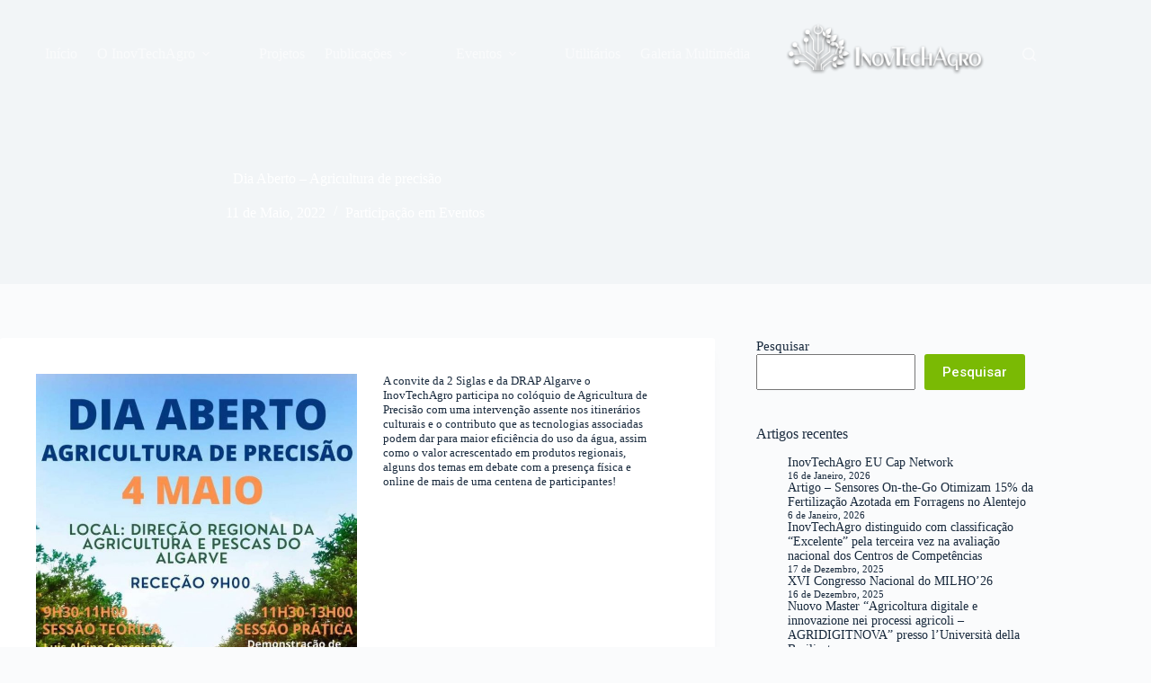

--- FILE ---
content_type: text/html; charset=UTF-8
request_url: https://www.inovtechagro.pt/2022/05/11/dia-aberto-agricultura-de-precisao/
body_size: 19935
content:
<!doctype html>
<html lang="pt-PT">
<head>
	
	<meta charset="UTF-8">
	<meta name="viewport" content="width=device-width, initial-scale=1, maximum-scale=5, viewport-fit=cover">
	<link rel="profile" href="https://gmpg.org/xfn/11">

	<title>Dia Aberto &#8211; Agricultura de precisão &#8211; InovTechAgro</title>
<meta name='robots' content='max-image-preview:large' />
<link rel='dns-prefetch' href='//fonts.googleapis.com' />
<link rel="alternate" type="application/rss+xml" title="InovTechAgro &raquo; Feed" href="https://www.inovtechagro.pt/feed/" />
<link rel="alternate" type="application/rss+xml" title="InovTechAgro &raquo; Feed de comentários" href="https://www.inovtechagro.pt/comments/feed/" />
<link rel="alternate" title="oEmbed (JSON)" type="application/json+oembed" href="https://www.inovtechagro.pt/wp-json/oembed/1.0/embed?url=https%3A%2F%2Fwww.inovtechagro.pt%2F2022%2F05%2F11%2Fdia-aberto-agricultura-de-precisao%2F" />
<link rel="alternate" title="oEmbed (XML)" type="text/xml+oembed" href="https://www.inovtechagro.pt/wp-json/oembed/1.0/embed?url=https%3A%2F%2Fwww.inovtechagro.pt%2F2022%2F05%2F11%2Fdia-aberto-agricultura-de-precisao%2F&#038;format=xml" />
<style id='wp-img-auto-sizes-contain-inline-css'>
img:is([sizes=auto i],[sizes^="auto," i]){contain-intrinsic-size:3000px 1500px}
/*# sourceURL=wp-img-auto-sizes-contain-inline-css */
</style>
<link rel='stylesheet' id='blocksy-dynamic-global-css' href='https://www.inovtechagro.pt/wp-content/uploads/blocksy/css/global.css?ver=63747' media='all' />
<link rel='stylesheet' id='wp-block-library-css' href='https://www.inovtechagro.pt/wp-includes/css/dist/block-library/style.min.css?ver=6.9' media='all' />
<style id='global-styles-inline-css'>
:root{--wp--preset--aspect-ratio--square: 1;--wp--preset--aspect-ratio--4-3: 4/3;--wp--preset--aspect-ratio--3-4: 3/4;--wp--preset--aspect-ratio--3-2: 3/2;--wp--preset--aspect-ratio--2-3: 2/3;--wp--preset--aspect-ratio--16-9: 16/9;--wp--preset--aspect-ratio--9-16: 9/16;--wp--preset--color--black: #000000;--wp--preset--color--cyan-bluish-gray: #abb8c3;--wp--preset--color--white: #ffffff;--wp--preset--color--pale-pink: #f78da7;--wp--preset--color--vivid-red: #cf2e2e;--wp--preset--color--luminous-vivid-orange: #ff6900;--wp--preset--color--luminous-vivid-amber: #fcb900;--wp--preset--color--light-green-cyan: #7bdcb5;--wp--preset--color--vivid-green-cyan: #00d084;--wp--preset--color--pale-cyan-blue: #8ed1fc;--wp--preset--color--vivid-cyan-blue: #0693e3;--wp--preset--color--vivid-purple: #9b51e0;--wp--preset--color--palette-color-1: var(--theme-palette-color-1, #2872fa);--wp--preset--color--palette-color-2: var(--theme-palette-color-2, #1559ed);--wp--preset--color--palette-color-3: var(--theme-palette-color-3, #3A4F66);--wp--preset--color--palette-color-4: var(--theme-palette-color-4, #192a3d);--wp--preset--color--palette-color-5: var(--theme-palette-color-5, #e1e8ed);--wp--preset--color--palette-color-6: var(--theme-palette-color-6, #f2f5f7);--wp--preset--color--palette-color-7: var(--theme-palette-color-7, #FAFBFC);--wp--preset--color--palette-color-8: var(--theme-palette-color-8, #ffffff);--wp--preset--gradient--vivid-cyan-blue-to-vivid-purple: linear-gradient(135deg,rgb(6,147,227) 0%,rgb(155,81,224) 100%);--wp--preset--gradient--light-green-cyan-to-vivid-green-cyan: linear-gradient(135deg,rgb(122,220,180) 0%,rgb(0,208,130) 100%);--wp--preset--gradient--luminous-vivid-amber-to-luminous-vivid-orange: linear-gradient(135deg,rgb(252,185,0) 0%,rgb(255,105,0) 100%);--wp--preset--gradient--luminous-vivid-orange-to-vivid-red: linear-gradient(135deg,rgb(255,105,0) 0%,rgb(207,46,46) 100%);--wp--preset--gradient--very-light-gray-to-cyan-bluish-gray: linear-gradient(135deg,rgb(238,238,238) 0%,rgb(169,184,195) 100%);--wp--preset--gradient--cool-to-warm-spectrum: linear-gradient(135deg,rgb(74,234,220) 0%,rgb(151,120,209) 20%,rgb(207,42,186) 40%,rgb(238,44,130) 60%,rgb(251,105,98) 80%,rgb(254,248,76) 100%);--wp--preset--gradient--blush-light-purple: linear-gradient(135deg,rgb(255,206,236) 0%,rgb(152,150,240) 100%);--wp--preset--gradient--blush-bordeaux: linear-gradient(135deg,rgb(254,205,165) 0%,rgb(254,45,45) 50%,rgb(107,0,62) 100%);--wp--preset--gradient--luminous-dusk: linear-gradient(135deg,rgb(255,203,112) 0%,rgb(199,81,192) 50%,rgb(65,88,208) 100%);--wp--preset--gradient--pale-ocean: linear-gradient(135deg,rgb(255,245,203) 0%,rgb(182,227,212) 50%,rgb(51,167,181) 100%);--wp--preset--gradient--electric-grass: linear-gradient(135deg,rgb(202,248,128) 0%,rgb(113,206,126) 100%);--wp--preset--gradient--midnight: linear-gradient(135deg,rgb(2,3,129) 0%,rgb(40,116,252) 100%);--wp--preset--gradient--juicy-peach: linear-gradient(to right, #ffecd2 0%, #fcb69f 100%);--wp--preset--gradient--young-passion: linear-gradient(to right, #ff8177 0%, #ff867a 0%, #ff8c7f 21%, #f99185 52%, #cf556c 78%, #b12a5b 100%);--wp--preset--gradient--true-sunset: linear-gradient(to right, #fa709a 0%, #fee140 100%);--wp--preset--gradient--morpheus-den: linear-gradient(to top, #30cfd0 0%, #330867 100%);--wp--preset--gradient--plum-plate: linear-gradient(135deg, #667eea 0%, #764ba2 100%);--wp--preset--gradient--aqua-splash: linear-gradient(15deg, #13547a 0%, #80d0c7 100%);--wp--preset--gradient--love-kiss: linear-gradient(to top, #ff0844 0%, #ffb199 100%);--wp--preset--gradient--new-retrowave: linear-gradient(to top, #3b41c5 0%, #a981bb 49%, #ffc8a9 100%);--wp--preset--gradient--plum-bath: linear-gradient(to top, #cc208e 0%, #6713d2 100%);--wp--preset--gradient--high-flight: linear-gradient(to right, #0acffe 0%, #495aff 100%);--wp--preset--gradient--teen-party: linear-gradient(-225deg, #FF057C 0%, #8D0B93 50%, #321575 100%);--wp--preset--gradient--fabled-sunset: linear-gradient(-225deg, #231557 0%, #44107A 29%, #FF1361 67%, #FFF800 100%);--wp--preset--gradient--arielle-smile: radial-gradient(circle 248px at center, #16d9e3 0%, #30c7ec 47%, #46aef7 100%);--wp--preset--gradient--itmeo-branding: linear-gradient(180deg, #2af598 0%, #009efd 100%);--wp--preset--gradient--deep-blue: linear-gradient(to right, #6a11cb 0%, #2575fc 100%);--wp--preset--gradient--strong-bliss: linear-gradient(to right, #f78ca0 0%, #f9748f 19%, #fd868c 60%, #fe9a8b 100%);--wp--preset--gradient--sweet-period: linear-gradient(to top, #3f51b1 0%, #5a55ae 13%, #7b5fac 25%, #8f6aae 38%, #a86aa4 50%, #cc6b8e 62%, #f18271 75%, #f3a469 87%, #f7c978 100%);--wp--preset--gradient--purple-division: linear-gradient(to top, #7028e4 0%, #e5b2ca 100%);--wp--preset--gradient--cold-evening: linear-gradient(to top, #0c3483 0%, #a2b6df 100%, #6b8cce 100%, #a2b6df 100%);--wp--preset--gradient--mountain-rock: linear-gradient(to right, #868f96 0%, #596164 100%);--wp--preset--gradient--desert-hump: linear-gradient(to top, #c79081 0%, #dfa579 100%);--wp--preset--gradient--ethernal-constance: linear-gradient(to top, #09203f 0%, #537895 100%);--wp--preset--gradient--happy-memories: linear-gradient(-60deg, #ff5858 0%, #f09819 100%);--wp--preset--gradient--grown-early: linear-gradient(to top, #0ba360 0%, #3cba92 100%);--wp--preset--gradient--morning-salad: linear-gradient(-225deg, #B7F8DB 0%, #50A7C2 100%);--wp--preset--gradient--night-call: linear-gradient(-225deg, #AC32E4 0%, #7918F2 48%, #4801FF 100%);--wp--preset--gradient--mind-crawl: linear-gradient(-225deg, #473B7B 0%, #3584A7 51%, #30D2BE 100%);--wp--preset--gradient--angel-care: linear-gradient(-225deg, #FFE29F 0%, #FFA99F 48%, #FF719A 100%);--wp--preset--gradient--juicy-cake: linear-gradient(to top, #e14fad 0%, #f9d423 100%);--wp--preset--gradient--rich-metal: linear-gradient(to right, #d7d2cc 0%, #304352 100%);--wp--preset--gradient--mole-hall: linear-gradient(-20deg, #616161 0%, #9bc5c3 100%);--wp--preset--gradient--cloudy-knoxville: linear-gradient(120deg, #fdfbfb 0%, #ebedee 100%);--wp--preset--gradient--soft-grass: linear-gradient(to top, #c1dfc4 0%, #deecdd 100%);--wp--preset--gradient--saint-petersburg: linear-gradient(135deg, #f5f7fa 0%, #c3cfe2 100%);--wp--preset--gradient--everlasting-sky: linear-gradient(135deg, #fdfcfb 0%, #e2d1c3 100%);--wp--preset--gradient--kind-steel: linear-gradient(-20deg, #e9defa 0%, #fbfcdb 100%);--wp--preset--gradient--over-sun: linear-gradient(60deg, #abecd6 0%, #fbed96 100%);--wp--preset--gradient--premium-white: linear-gradient(to top, #d5d4d0 0%, #d5d4d0 1%, #eeeeec 31%, #efeeec 75%, #e9e9e7 100%);--wp--preset--gradient--clean-mirror: linear-gradient(45deg, #93a5cf 0%, #e4efe9 100%);--wp--preset--gradient--wild-apple: linear-gradient(to top, #d299c2 0%, #fef9d7 100%);--wp--preset--gradient--snow-again: linear-gradient(to top, #e6e9f0 0%, #eef1f5 100%);--wp--preset--gradient--confident-cloud: linear-gradient(to top, #dad4ec 0%, #dad4ec 1%, #f3e7e9 100%);--wp--preset--gradient--glass-water: linear-gradient(to top, #dfe9f3 0%, white 100%);--wp--preset--gradient--perfect-white: linear-gradient(-225deg, #E3FDF5 0%, #FFE6FA 100%);--wp--preset--font-size--small: 13px;--wp--preset--font-size--medium: 20px;--wp--preset--font-size--large: clamp(22px, 1.375rem + ((1vw - 3.2px) * 0.625), 30px);--wp--preset--font-size--x-large: clamp(30px, 1.875rem + ((1vw - 3.2px) * 1.563), 50px);--wp--preset--font-size--xx-large: clamp(45px, 2.813rem + ((1vw - 3.2px) * 2.734), 80px);--wp--preset--spacing--20: 0.44rem;--wp--preset--spacing--30: 0.67rem;--wp--preset--spacing--40: 1rem;--wp--preset--spacing--50: 1.5rem;--wp--preset--spacing--60: 2.25rem;--wp--preset--spacing--70: 3.38rem;--wp--preset--spacing--80: 5.06rem;--wp--preset--shadow--natural: 6px 6px 9px rgba(0, 0, 0, 0.2);--wp--preset--shadow--deep: 12px 12px 50px rgba(0, 0, 0, 0.4);--wp--preset--shadow--sharp: 6px 6px 0px rgba(0, 0, 0, 0.2);--wp--preset--shadow--outlined: 6px 6px 0px -3px rgb(255, 255, 255), 6px 6px rgb(0, 0, 0);--wp--preset--shadow--crisp: 6px 6px 0px rgb(0, 0, 0);}:root { --wp--style--global--content-size: var(--theme-block-max-width);--wp--style--global--wide-size: var(--theme-block-wide-max-width); }:where(body) { margin: 0; }.wp-site-blocks > .alignleft { float: left; margin-right: 2em; }.wp-site-blocks > .alignright { float: right; margin-left: 2em; }.wp-site-blocks > .aligncenter { justify-content: center; margin-left: auto; margin-right: auto; }:where(.wp-site-blocks) > * { margin-block-start: var(--theme-content-spacing); margin-block-end: 0; }:where(.wp-site-blocks) > :first-child { margin-block-start: 0; }:where(.wp-site-blocks) > :last-child { margin-block-end: 0; }:root { --wp--style--block-gap: var(--theme-content-spacing); }:root :where(.is-layout-flow) > :first-child{margin-block-start: 0;}:root :where(.is-layout-flow) > :last-child{margin-block-end: 0;}:root :where(.is-layout-flow) > *{margin-block-start: var(--theme-content-spacing);margin-block-end: 0;}:root :where(.is-layout-constrained) > :first-child{margin-block-start: 0;}:root :where(.is-layout-constrained) > :last-child{margin-block-end: 0;}:root :where(.is-layout-constrained) > *{margin-block-start: var(--theme-content-spacing);margin-block-end: 0;}:root :where(.is-layout-flex){gap: var(--theme-content-spacing);}:root :where(.is-layout-grid){gap: var(--theme-content-spacing);}.is-layout-flow > .alignleft{float: left;margin-inline-start: 0;margin-inline-end: 2em;}.is-layout-flow > .alignright{float: right;margin-inline-start: 2em;margin-inline-end: 0;}.is-layout-flow > .aligncenter{margin-left: auto !important;margin-right: auto !important;}.is-layout-constrained > .alignleft{float: left;margin-inline-start: 0;margin-inline-end: 2em;}.is-layout-constrained > .alignright{float: right;margin-inline-start: 2em;margin-inline-end: 0;}.is-layout-constrained > .aligncenter{margin-left: auto !important;margin-right: auto !important;}.is-layout-constrained > :where(:not(.alignleft):not(.alignright):not(.alignfull)){max-width: var(--wp--style--global--content-size);margin-left: auto !important;margin-right: auto !important;}.is-layout-constrained > .alignwide{max-width: var(--wp--style--global--wide-size);}body .is-layout-flex{display: flex;}.is-layout-flex{flex-wrap: wrap;align-items: center;}.is-layout-flex > :is(*, div){margin: 0;}body .is-layout-grid{display: grid;}.is-layout-grid > :is(*, div){margin: 0;}body{padding-top: 0px;padding-right: 0px;padding-bottom: 0px;padding-left: 0px;}:root :where(.wp-element-button, .wp-block-button__link){font-style: inherit;font-weight: inherit;letter-spacing: inherit;text-transform: inherit;}.has-black-color{color: var(--wp--preset--color--black) !important;}.has-cyan-bluish-gray-color{color: var(--wp--preset--color--cyan-bluish-gray) !important;}.has-white-color{color: var(--wp--preset--color--white) !important;}.has-pale-pink-color{color: var(--wp--preset--color--pale-pink) !important;}.has-vivid-red-color{color: var(--wp--preset--color--vivid-red) !important;}.has-luminous-vivid-orange-color{color: var(--wp--preset--color--luminous-vivid-orange) !important;}.has-luminous-vivid-amber-color{color: var(--wp--preset--color--luminous-vivid-amber) !important;}.has-light-green-cyan-color{color: var(--wp--preset--color--light-green-cyan) !important;}.has-vivid-green-cyan-color{color: var(--wp--preset--color--vivid-green-cyan) !important;}.has-pale-cyan-blue-color{color: var(--wp--preset--color--pale-cyan-blue) !important;}.has-vivid-cyan-blue-color{color: var(--wp--preset--color--vivid-cyan-blue) !important;}.has-vivid-purple-color{color: var(--wp--preset--color--vivid-purple) !important;}.has-palette-color-1-color{color: var(--wp--preset--color--palette-color-1) !important;}.has-palette-color-2-color{color: var(--wp--preset--color--palette-color-2) !important;}.has-palette-color-3-color{color: var(--wp--preset--color--palette-color-3) !important;}.has-palette-color-4-color{color: var(--wp--preset--color--palette-color-4) !important;}.has-palette-color-5-color{color: var(--wp--preset--color--palette-color-5) !important;}.has-palette-color-6-color{color: var(--wp--preset--color--palette-color-6) !important;}.has-palette-color-7-color{color: var(--wp--preset--color--palette-color-7) !important;}.has-palette-color-8-color{color: var(--wp--preset--color--palette-color-8) !important;}.has-black-background-color{background-color: var(--wp--preset--color--black) !important;}.has-cyan-bluish-gray-background-color{background-color: var(--wp--preset--color--cyan-bluish-gray) !important;}.has-white-background-color{background-color: var(--wp--preset--color--white) !important;}.has-pale-pink-background-color{background-color: var(--wp--preset--color--pale-pink) !important;}.has-vivid-red-background-color{background-color: var(--wp--preset--color--vivid-red) !important;}.has-luminous-vivid-orange-background-color{background-color: var(--wp--preset--color--luminous-vivid-orange) !important;}.has-luminous-vivid-amber-background-color{background-color: var(--wp--preset--color--luminous-vivid-amber) !important;}.has-light-green-cyan-background-color{background-color: var(--wp--preset--color--light-green-cyan) !important;}.has-vivid-green-cyan-background-color{background-color: var(--wp--preset--color--vivid-green-cyan) !important;}.has-pale-cyan-blue-background-color{background-color: var(--wp--preset--color--pale-cyan-blue) !important;}.has-vivid-cyan-blue-background-color{background-color: var(--wp--preset--color--vivid-cyan-blue) !important;}.has-vivid-purple-background-color{background-color: var(--wp--preset--color--vivid-purple) !important;}.has-palette-color-1-background-color{background-color: var(--wp--preset--color--palette-color-1) !important;}.has-palette-color-2-background-color{background-color: var(--wp--preset--color--palette-color-2) !important;}.has-palette-color-3-background-color{background-color: var(--wp--preset--color--palette-color-3) !important;}.has-palette-color-4-background-color{background-color: var(--wp--preset--color--palette-color-4) !important;}.has-palette-color-5-background-color{background-color: var(--wp--preset--color--palette-color-5) !important;}.has-palette-color-6-background-color{background-color: var(--wp--preset--color--palette-color-6) !important;}.has-palette-color-7-background-color{background-color: var(--wp--preset--color--palette-color-7) !important;}.has-palette-color-8-background-color{background-color: var(--wp--preset--color--palette-color-8) !important;}.has-black-border-color{border-color: var(--wp--preset--color--black) !important;}.has-cyan-bluish-gray-border-color{border-color: var(--wp--preset--color--cyan-bluish-gray) !important;}.has-white-border-color{border-color: var(--wp--preset--color--white) !important;}.has-pale-pink-border-color{border-color: var(--wp--preset--color--pale-pink) !important;}.has-vivid-red-border-color{border-color: var(--wp--preset--color--vivid-red) !important;}.has-luminous-vivid-orange-border-color{border-color: var(--wp--preset--color--luminous-vivid-orange) !important;}.has-luminous-vivid-amber-border-color{border-color: var(--wp--preset--color--luminous-vivid-amber) !important;}.has-light-green-cyan-border-color{border-color: var(--wp--preset--color--light-green-cyan) !important;}.has-vivid-green-cyan-border-color{border-color: var(--wp--preset--color--vivid-green-cyan) !important;}.has-pale-cyan-blue-border-color{border-color: var(--wp--preset--color--pale-cyan-blue) !important;}.has-vivid-cyan-blue-border-color{border-color: var(--wp--preset--color--vivid-cyan-blue) !important;}.has-vivid-purple-border-color{border-color: var(--wp--preset--color--vivid-purple) !important;}.has-palette-color-1-border-color{border-color: var(--wp--preset--color--palette-color-1) !important;}.has-palette-color-2-border-color{border-color: var(--wp--preset--color--palette-color-2) !important;}.has-palette-color-3-border-color{border-color: var(--wp--preset--color--palette-color-3) !important;}.has-palette-color-4-border-color{border-color: var(--wp--preset--color--palette-color-4) !important;}.has-palette-color-5-border-color{border-color: var(--wp--preset--color--palette-color-5) !important;}.has-palette-color-6-border-color{border-color: var(--wp--preset--color--palette-color-6) !important;}.has-palette-color-7-border-color{border-color: var(--wp--preset--color--palette-color-7) !important;}.has-palette-color-8-border-color{border-color: var(--wp--preset--color--palette-color-8) !important;}.has-vivid-cyan-blue-to-vivid-purple-gradient-background{background: var(--wp--preset--gradient--vivid-cyan-blue-to-vivid-purple) !important;}.has-light-green-cyan-to-vivid-green-cyan-gradient-background{background: var(--wp--preset--gradient--light-green-cyan-to-vivid-green-cyan) !important;}.has-luminous-vivid-amber-to-luminous-vivid-orange-gradient-background{background: var(--wp--preset--gradient--luminous-vivid-amber-to-luminous-vivid-orange) !important;}.has-luminous-vivid-orange-to-vivid-red-gradient-background{background: var(--wp--preset--gradient--luminous-vivid-orange-to-vivid-red) !important;}.has-very-light-gray-to-cyan-bluish-gray-gradient-background{background: var(--wp--preset--gradient--very-light-gray-to-cyan-bluish-gray) !important;}.has-cool-to-warm-spectrum-gradient-background{background: var(--wp--preset--gradient--cool-to-warm-spectrum) !important;}.has-blush-light-purple-gradient-background{background: var(--wp--preset--gradient--blush-light-purple) !important;}.has-blush-bordeaux-gradient-background{background: var(--wp--preset--gradient--blush-bordeaux) !important;}.has-luminous-dusk-gradient-background{background: var(--wp--preset--gradient--luminous-dusk) !important;}.has-pale-ocean-gradient-background{background: var(--wp--preset--gradient--pale-ocean) !important;}.has-electric-grass-gradient-background{background: var(--wp--preset--gradient--electric-grass) !important;}.has-midnight-gradient-background{background: var(--wp--preset--gradient--midnight) !important;}.has-juicy-peach-gradient-background{background: var(--wp--preset--gradient--juicy-peach) !important;}.has-young-passion-gradient-background{background: var(--wp--preset--gradient--young-passion) !important;}.has-true-sunset-gradient-background{background: var(--wp--preset--gradient--true-sunset) !important;}.has-morpheus-den-gradient-background{background: var(--wp--preset--gradient--morpheus-den) !important;}.has-plum-plate-gradient-background{background: var(--wp--preset--gradient--plum-plate) !important;}.has-aqua-splash-gradient-background{background: var(--wp--preset--gradient--aqua-splash) !important;}.has-love-kiss-gradient-background{background: var(--wp--preset--gradient--love-kiss) !important;}.has-new-retrowave-gradient-background{background: var(--wp--preset--gradient--new-retrowave) !important;}.has-plum-bath-gradient-background{background: var(--wp--preset--gradient--plum-bath) !important;}.has-high-flight-gradient-background{background: var(--wp--preset--gradient--high-flight) !important;}.has-teen-party-gradient-background{background: var(--wp--preset--gradient--teen-party) !important;}.has-fabled-sunset-gradient-background{background: var(--wp--preset--gradient--fabled-sunset) !important;}.has-arielle-smile-gradient-background{background: var(--wp--preset--gradient--arielle-smile) !important;}.has-itmeo-branding-gradient-background{background: var(--wp--preset--gradient--itmeo-branding) !important;}.has-deep-blue-gradient-background{background: var(--wp--preset--gradient--deep-blue) !important;}.has-strong-bliss-gradient-background{background: var(--wp--preset--gradient--strong-bliss) !important;}.has-sweet-period-gradient-background{background: var(--wp--preset--gradient--sweet-period) !important;}.has-purple-division-gradient-background{background: var(--wp--preset--gradient--purple-division) !important;}.has-cold-evening-gradient-background{background: var(--wp--preset--gradient--cold-evening) !important;}.has-mountain-rock-gradient-background{background: var(--wp--preset--gradient--mountain-rock) !important;}.has-desert-hump-gradient-background{background: var(--wp--preset--gradient--desert-hump) !important;}.has-ethernal-constance-gradient-background{background: var(--wp--preset--gradient--ethernal-constance) !important;}.has-happy-memories-gradient-background{background: var(--wp--preset--gradient--happy-memories) !important;}.has-grown-early-gradient-background{background: var(--wp--preset--gradient--grown-early) !important;}.has-morning-salad-gradient-background{background: var(--wp--preset--gradient--morning-salad) !important;}.has-night-call-gradient-background{background: var(--wp--preset--gradient--night-call) !important;}.has-mind-crawl-gradient-background{background: var(--wp--preset--gradient--mind-crawl) !important;}.has-angel-care-gradient-background{background: var(--wp--preset--gradient--angel-care) !important;}.has-juicy-cake-gradient-background{background: var(--wp--preset--gradient--juicy-cake) !important;}.has-rich-metal-gradient-background{background: var(--wp--preset--gradient--rich-metal) !important;}.has-mole-hall-gradient-background{background: var(--wp--preset--gradient--mole-hall) !important;}.has-cloudy-knoxville-gradient-background{background: var(--wp--preset--gradient--cloudy-knoxville) !important;}.has-soft-grass-gradient-background{background: var(--wp--preset--gradient--soft-grass) !important;}.has-saint-petersburg-gradient-background{background: var(--wp--preset--gradient--saint-petersburg) !important;}.has-everlasting-sky-gradient-background{background: var(--wp--preset--gradient--everlasting-sky) !important;}.has-kind-steel-gradient-background{background: var(--wp--preset--gradient--kind-steel) !important;}.has-over-sun-gradient-background{background: var(--wp--preset--gradient--over-sun) !important;}.has-premium-white-gradient-background{background: var(--wp--preset--gradient--premium-white) !important;}.has-clean-mirror-gradient-background{background: var(--wp--preset--gradient--clean-mirror) !important;}.has-wild-apple-gradient-background{background: var(--wp--preset--gradient--wild-apple) !important;}.has-snow-again-gradient-background{background: var(--wp--preset--gradient--snow-again) !important;}.has-confident-cloud-gradient-background{background: var(--wp--preset--gradient--confident-cloud) !important;}.has-glass-water-gradient-background{background: var(--wp--preset--gradient--glass-water) !important;}.has-perfect-white-gradient-background{background: var(--wp--preset--gradient--perfect-white) !important;}.has-small-font-size{font-size: var(--wp--preset--font-size--small) !important;}.has-medium-font-size{font-size: var(--wp--preset--font-size--medium) !important;}.has-large-font-size{font-size: var(--wp--preset--font-size--large) !important;}.has-x-large-font-size{font-size: var(--wp--preset--font-size--x-large) !important;}.has-xx-large-font-size{font-size: var(--wp--preset--font-size--xx-large) !important;}
:root :where(.wp-block-pullquote){font-size: clamp(0.984em, 0.984rem + ((1vw - 0.2em) * 0.645), 1.5em);line-height: 1.6;}
/*# sourceURL=global-styles-inline-css */
</style>
<link rel='stylesheet' id='blocksy-fonts-font-source-google-css' href='https://fonts.googleapis.com/css2?family=Roboto:wght@400;500;600;700&#038;family=Roboto%20Condensed:wght@400;700&#038;display=swap' media='all' />
<link rel='stylesheet' id='ct-main-styles-css' href='https://www.inovtechagro.pt/wp-content/themes/blocksy/static/bundle/main.min.css?ver=2.1.25' media='all' />
<link rel='stylesheet' id='ct-page-title-styles-css' href='https://www.inovtechagro.pt/wp-content/themes/blocksy/static/bundle/page-title.min.css?ver=2.1.25' media='all' />
<link rel='stylesheet' id='ct-sidebar-styles-css' href='https://www.inovtechagro.pt/wp-content/themes/blocksy/static/bundle/sidebar.min.css?ver=2.1.25' media='all' />
<link rel='stylesheet' id='ct-posts-nav-styles-css' href='https://www.inovtechagro.pt/wp-content/themes/blocksy/static/bundle/posts-nav.min.css?ver=2.1.25' media='all' />
<link rel='stylesheet' id='ct-beaver-styles-css' href='https://www.inovtechagro.pt/wp-content/themes/blocksy/static/bundle/beaver.min.css?ver=2.1.25' media='all' />
<link rel='stylesheet' id='ct-stackable-styles-css' href='https://www.inovtechagro.pt/wp-content/themes/blocksy/static/bundle/stackable.min.css?ver=2.1.25' media='all' />
<link rel='stylesheet' id='ct-wpforms-styles-css' href='https://www.inovtechagro.pt/wp-content/themes/blocksy/static/bundle/wpforms.min.css?ver=2.1.25' media='all' />
<link rel='stylesheet' id='ct-share-box-styles-css' href='https://www.inovtechagro.pt/wp-content/themes/blocksy/static/bundle/share-box.min.css?ver=2.1.25' media='all' />
<link rel='stylesheet' id='tablepress-default-css' href='https://www.inovtechagro.pt/wp-content/tablepress-combined.min.css?ver=35' media='all' />
<link rel="https://api.w.org/" href="https://www.inovtechagro.pt/wp-json/" /><link rel="alternate" title="JSON" type="application/json" href="https://www.inovtechagro.pt/wp-json/wp/v2/posts/847" /><link rel="EditURI" type="application/rsd+xml" title="RSD" href="https://www.inovtechagro.pt/xmlrpc.php?rsd" />
<meta name="generator" content="WordPress 6.9" />
<link rel="canonical" href="https://www.inovtechagro.pt/2022/05/11/dia-aberto-agricultura-de-precisao/" />
<link rel='shortlink' href='https://www.inovtechagro.pt/?p=847' />
<noscript><link rel='stylesheet' href='https://www.inovtechagro.pt/wp-content/themes/blocksy/static/bundle/no-scripts.min.css' type='text/css'></noscript>
<style id="ct-main-styles-inline-css">[data-header*="type-1"] {--has-transparent-header:1;}</style>
<link rel="icon" href="https://www.inovtechagro.pt/wp-content/uploads/2023/11/cropped-icone-32x32.jpg" sizes="32x32" />
<link rel="icon" href="https://www.inovtechagro.pt/wp-content/uploads/2023/11/cropped-icone-192x192.jpg" sizes="192x192" />
<link rel="apple-touch-icon" href="https://www.inovtechagro.pt/wp-content/uploads/2023/11/cropped-icone-180x180.jpg" />
<meta name="msapplication-TileImage" content="https://www.inovtechagro.pt/wp-content/uploads/2023/11/cropped-icone-270x270.jpg" />
		<style id="wp-custom-css">
			@media screen and (min-width: 691px) {
	.ct-feature-grid .stk-column {
		position: relative;
	}

	.ct-feature-grid .stk-column:not(:last-child):before {
		content: '' !important;
		position: absolute;
		right: -25px;
		height: 100%;
		width: 1px;
		background: #eee;
	}	
}

.mobile-menu .sub-menu .menu-item .ct-menu-link {
  font-weight: normal !important;
}

.mobile-menu [class*="children"] > ul li a:not(:empty)::before {
  display: none;
}

.mobile-menu [class*="children"] > ul {
  margin-inline-end: 0px;
  padding-inline-end: 0px;
  padding-inline-start: 0px;
}

.ct-footer-copyright {
  color: #2d2d2d;
	}

.ct-footer-copyright a {
  color: #2d2d2d;
	}		</style>
			</head>


<body class="wp-singular post-template-default single single-post postid-847 single-format-standard wp-custom-logo wp-embed-responsive wp-theme-blocksy fl-builder-lite-2-9-4-2 fl-no-js stk--is-blocksy-theme" data-link="type-2" data-prefix="single_blog_post" data-header="type-1:sticky" data-footer="type-1" itemscope="itemscope" itemtype="https://schema.org/Blog">

<a class="skip-link screen-reader-text" href="#main">Pular para o conteúdo</a><div class="ct-drawer-canvas" data-location="start">
		<div id="search-modal" class="ct-panel" data-behaviour="modal" role="dialog" aria-label="Search modal" inert>
			<div class="ct-panel-actions">
				<button class="ct-toggle-close" data-type="type-1" aria-label="Close search modal">
					<svg class="ct-icon" width="12" height="12" viewBox="0 0 15 15"><path d="M1 15a1 1 0 01-.71-.29 1 1 0 010-1.41l5.8-5.8-5.8-5.8A1 1 0 011.7.29l5.8 5.8 5.8-5.8a1 1 0 011.41 1.41l-5.8 5.8 5.8 5.8a1 1 0 01-1.41 1.41l-5.8-5.8-5.8 5.8A1 1 0 011 15z"/></svg>				</button>
			</div>

			<div class="ct-panel-content">
				

<form role="search" method="get" class="ct-search-form"  action="https://www.inovtechagro.pt/" aria-haspopup="listbox" data-live-results="thumbs">

	<input
		type="search" class="modal-field"		placeholder="Pesquisar"
		value=""
		name="s"
		autocomplete="off"
		title="Pesquisar por..."
		aria-label="Pesquisar por..."
			>

	<div class="ct-search-form-controls">
		
		<button type="submit" class="wp-element-button" data-button="icon" aria-label="Botão de pesquisa">
			<svg class="ct-icon ct-search-button-content" aria-hidden="true" width="15" height="15" viewBox="0 0 15 15"><path d="M14.8,13.7L12,11c0.9-1.2,1.5-2.6,1.5-4.2c0-3.7-3-6.8-6.8-6.8S0,3,0,6.8s3,6.8,6.8,6.8c1.6,0,3.1-0.6,4.2-1.5l2.8,2.8c0.1,0.1,0.3,0.2,0.5,0.2s0.4-0.1,0.5-0.2C15.1,14.5,15.1,14,14.8,13.7z M1.5,6.8c0-2.9,2.4-5.2,5.2-5.2S12,3.9,12,6.8S9.6,12,6.8,12S1.5,9.6,1.5,6.8z"/></svg>
			<span class="ct-ajax-loader">
				<svg viewBox="0 0 24 24">
					<circle cx="12" cy="12" r="10" opacity="0.2" fill="none" stroke="currentColor" stroke-miterlimit="10" stroke-width="2"/>

					<path d="m12,2c5.52,0,10,4.48,10,10" fill="none" stroke="currentColor" stroke-linecap="round" stroke-miterlimit="10" stroke-width="2">
						<animateTransform
							attributeName="transform"
							attributeType="XML"
							type="rotate"
							dur="0.6s"
							from="0 12 12"
							to="360 12 12"
							repeatCount="indefinite"
						/>
					</path>
				</svg>
			</span>
		</button>

		
					<input type="hidden" name="ct_post_type" value="post:page">
		
		

			</div>

			<div class="screen-reader-text" aria-live="polite" role="status">
			Sem resultados		</div>
	
</form>


			</div>
		</div>

		<div id="offcanvas" class="ct-panel ct-header" data-behaviour="right-side" role="dialog" aria-label="Offcanvas modal" inert=""><div class="ct-panel-inner">
		<div class="ct-panel-actions">
			
			<button class="ct-toggle-close" data-type="type-1" aria-label="Fechar gaveta">
				<svg class="ct-icon" width="12" height="12" viewBox="0 0 15 15"><path d="M1 15a1 1 0 01-.71-.29 1 1 0 010-1.41l5.8-5.8-5.8-5.8A1 1 0 011.7.29l5.8 5.8 5.8-5.8a1 1 0 011.41 1.41l-5.8 5.8 5.8 5.8a1 1 0 01-1.41 1.41l-5.8-5.8-5.8 5.8A1 1 0 011 15z"/></svg>
			</button>
		</div>
		<div class="ct-panel-content" data-device="desktop"><div class="ct-panel-content-inner"></div></div><div class="ct-panel-content" data-device="mobile"><div class="ct-panel-content-inner">
<nav
	class="mobile-menu menu-container has-submenu"
	data-id="mobile-menu" data-interaction="click" data-toggle-type="type-1" data-submenu-dots="yes"	aria-label="Mobile Menu">

	<ul id="menu-mobile-menu" class=""><li id="menu-item-952" class="menu-item menu-item-type-post_type menu-item-object-page menu-item-home menu-item-952"><a href="https://www.inovtechagro.pt/" class="ct-menu-link">Início</a></li>
<li id="menu-item-1922" class="menu-item menu-item-type-custom menu-item-object-custom menu-item-has-children menu-item-1922"><span class="ct-sub-menu-parent"><a href="#" class="ct-menu-link">O InovTechAgro</a><button class="ct-toggle-dropdown-mobile" aria-label="Expandir menu suspenso" aria-haspopup="true" aria-expanded="false"><svg class="ct-icon toggle-icon-1" width="15" height="15" viewBox="0 0 15 15" aria-hidden="true"><path d="M3.9,5.1l3.6,3.6l3.6-3.6l1.4,0.7l-5,5l-5-5L3.9,5.1z"/></svg></button></span>
<ul class="sub-menu">
	<li id="menu-item-1912" class="menu-item menu-item-type-post_type menu-item-object-page menu-item-1912"><a href="https://www.inovtechagro.pt/about/enquadramento/" class="ct-menu-link">Enquadramento</a></li>
	<li id="menu-item-1913" class="menu-item menu-item-type-post_type menu-item-object-page menu-item-1913"><a href="https://www.inovtechagro.pt/about/organograma/" class="ct-menu-link">Organograma</a></li>
	<li id="menu-item-1914" class="menu-item menu-item-type-post_type menu-item-object-page menu-item-1914"><a href="https://www.inovtechagro.pt/about/membros/" class="ct-menu-link">Membros</a></li>
	<li id="menu-item-1915" class="menu-item menu-item-type-post_type menu-item-object-page menu-item-1915"><a href="https://www.inovtechagro.pt/about/missao-e-objetivos/" class="ct-menu-link">Missão e Objetivos</a></li>
	<li id="menu-item-1916" class="menu-item menu-item-type-post_type menu-item-object-page menu-item-1916"><a href="https://www.inovtechagro.pt/about/documentos/" class="ct-menu-link">Documentos</a></li>
</ul>
</li>
<li id="menu-item-953" class="menu-item menu-item-type-post_type menu-item-object-page menu-item-953"><a href="https://www.inovtechagro.pt/projects/" class="ct-menu-link">Projetos</a></li>
<li id="menu-item-1923" class="menu-item menu-item-type-custom menu-item-object-custom menu-item-has-children menu-item-1923"><span class="ct-sub-menu-parent"><a href="#" class="ct-menu-link">Publicações</a><button class="ct-toggle-dropdown-mobile" aria-label="Expandir menu suspenso" aria-haspopup="true" aria-expanded="false"><svg class="ct-icon toggle-icon-1" width="15" height="15" viewBox="0 0 15 15" aria-hidden="true"><path d="M3.9,5.1l3.6,3.6l3.6-3.6l1.4,0.7l-5,5l-5-5L3.9,5.1z"/></svg></button></span>
<ul class="sub-menu">
	<li id="menu-item-1917" class="menu-item menu-item-type-post_type menu-item-object-page menu-item-1917"><a href="https://www.inovtechagro.pt/volunteer/artigos-tecnicos/" class="ct-menu-link">Artigos técnicos</a></li>
	<li id="menu-item-1918" class="menu-item menu-item-type-post_type menu-item-object-page menu-item-1918"><a href="https://www.inovtechagro.pt/volunteer/artigos-cientificos/" class="ct-menu-link">Artigos científicos</a></li>
</ul>
</li>
<li id="menu-item-1919" class="menu-item menu-item-type-post_type menu-item-object-page menu-item-1919"><a href="https://www.inovtechagro.pt/eventos/" class="ct-menu-link">Eventos</a></li>
<li id="menu-item-1920" class="menu-item menu-item-type-post_type menu-item-object-page menu-item-1920"><a href="https://www.inovtechagro.pt/utilitarios/" class="ct-menu-link">Utilitários</a></li>
</ul></nav>

</div></div></div></div></div>
<div id="main-container">
	<header id="header" class="ct-header" data-id="type-1" itemscope="" itemtype="https://schema.org/WPHeader"><div data-device="desktop" data-transparent=""><div class="ct-sticky-container"><div data-sticky="shrink"><div data-row="middle" data-column-set="2" data-transparent-row="yes"><div class="ct-container"><div data-column="start" data-placements="1"><div data-items="primary">
<nav
	id="header-menu-1"
	class="header-menu-1 menu-container"
	data-id="menu" data-interaction="hover"	data-menu="type-2:default"
	data-dropdown="type-1:simple"	data-stretch		itemscope="" itemtype="https://schema.org/SiteNavigationElement"	aria-label="Menu 1">

	<ul id="menu-menu-1" class="menu"><li id="menu-item-2014" class="menu-item menu-item-type-post_type menu-item-object-page menu-item-home menu-item-2014"><a href="https://www.inovtechagro.pt/" class="ct-menu-link">Início</a></li>
<li id="menu-item-1598" class="menu-item menu-item-type-custom menu-item-object-custom menu-item-has-children menu-item-1598 animated-submenu-block"><a href="#" class="ct-menu-link">O InovTechAgro<span class="ct-toggle-dropdown-desktop"><svg class="ct-icon" width="8" height="8" viewBox="0 0 15 15" aria-hidden="true"><path d="M2.1,3.2l5.4,5.4l5.4-5.4L15,4.3l-7.5,7.5L0,4.3L2.1,3.2z"/></svg></span></a><button class="ct-toggle-dropdown-desktop-ghost" aria-label="Expandir menu suspenso" aria-haspopup="true" aria-expanded="false"></button>
<ul class="sub-menu">
	<li id="menu-item-1597" class="menu-item menu-item-type-post_type menu-item-object-page menu-item-1597"><a href="https://www.inovtechagro.pt/about/enquadramento/" class="ct-menu-link">Enquadramento</a></li>
	<li id="menu-item-1650" class="menu-item menu-item-type-post_type menu-item-object-page menu-item-1650"><a href="https://www.inovtechagro.pt/about/organograma/" class="ct-menu-link">Organograma</a></li>
	<li id="menu-item-1653" class="menu-item menu-item-type-post_type menu-item-object-page menu-item-1653"><a href="https://www.inovtechagro.pt/about/membros/" class="ct-menu-link">Membros</a></li>
	<li id="menu-item-1659" class="menu-item menu-item-type-post_type menu-item-object-page menu-item-1659"><a href="https://www.inovtechagro.pt/about/missao-e-objetivos/" class="ct-menu-link">Missão e Objetivos</a></li>
	<li id="menu-item-1669" class="menu-item menu-item-type-post_type menu-item-object-page menu-item-1669"><a href="https://www.inovtechagro.pt/about/documentos/" class="ct-menu-link">Documentos</a></li>
</ul>
</li>
<li id="menu-item-960" class="menu-item menu-item-type-post_type menu-item-object-page menu-item-960"><a href="https://www.inovtechagro.pt/projects/" class="ct-menu-link">Projetos</a></li>
<li id="menu-item-1612" class="menu-item menu-item-type-custom menu-item-object-custom menu-item-has-children menu-item-1612 animated-submenu-block"><a href="#" class="ct-menu-link">Publicações<span class="ct-toggle-dropdown-desktop"><svg class="ct-icon" width="8" height="8" viewBox="0 0 15 15" aria-hidden="true"><path d="M2.1,3.2l5.4,5.4l5.4-5.4L15,4.3l-7.5,7.5L0,4.3L2.1,3.2z"/></svg></span></a><button class="ct-toggle-dropdown-desktop-ghost" aria-label="Expandir menu suspenso" aria-haspopup="true" aria-expanded="false"></button>
<ul class="sub-menu">
	<li id="menu-item-1614" class="menu-item menu-item-type-post_type menu-item-object-page menu-item-1614"><a href="https://www.inovtechagro.pt/volunteer/artigos-tecnicos/" class="ct-menu-link">Artigos técnicos</a></li>
	<li id="menu-item-1613" class="menu-item menu-item-type-post_type menu-item-object-page menu-item-1613"><a href="https://www.inovtechagro.pt/volunteer/artigos-cientificos/" class="ct-menu-link">Artigos científicos</a></li>
</ul>
</li>
<li id="menu-item-2257" class="menu-item menu-item-type-custom menu-item-object-custom menu-item-has-children menu-item-2257 animated-submenu-block"><a href="#" class="ct-menu-link">Eventos<span class="ct-toggle-dropdown-desktop"><svg class="ct-icon" width="8" height="8" viewBox="0 0 15 15" aria-hidden="true"><path d="M2.1,3.2l5.4,5.4l5.4-5.4L15,4.3l-7.5,7.5L0,4.3L2.1,3.2z"/></svg></span></a><button class="ct-toggle-dropdown-desktop-ghost" aria-label="Expandir menu suspenso" aria-haspopup="true" aria-expanded="false"></button>
<ul class="sub-menu">
	<li id="menu-item-2259" class="menu-item menu-item-type-post_type menu-item-object-page menu-item-2259"><a href="https://www.inovtechagro.pt/eventos/participacao-em-eventos/" class="ct-menu-link">Participação em eventos</a></li>
	<li id="menu-item-2258" class="menu-item menu-item-type-post_type menu-item-object-page menu-item-2258"><a href="https://www.inovtechagro.pt/eventos/eventos-de-parceiros/" class="ct-menu-link">Eventos de parceiros</a></li>
</ul>
</li>
<li id="menu-item-1607" class="menu-item menu-item-type-post_type menu-item-object-page menu-item-1607"><a href="https://www.inovtechagro.pt/utilitarios/" class="ct-menu-link">Utilitários</a></li>
<li id="menu-item-2287" class="menu-item menu-item-type-post_type menu-item-object-page menu-item-2287"><a href="https://www.inovtechagro.pt/galeria-multimedia/" class="ct-menu-link">Galeria Multimédia</a></li>
</ul></nav>

</div></div><div data-column="end" data-placements="1"><div data-items="primary">
<div	class="site-branding"
	data-id="logo"		itemscope="itemscope" itemtype="https://schema.org/Organization">

			<a href="https://www.inovtechagro.pt/" class="site-logo-container" rel="home" itemprop="url" ><img width="1120" height="288" src="https://www.inovtechagro.pt/wp-content/uploads/2023/12/inovtechagro_logo_small_cor_1.png" class="sticky-logo" alt="InovTechAgro" decoding="async" srcset="https://www.inovtechagro.pt/wp-content/uploads/2023/12/inovtechagro_logo_small_cor_1.png 1120w, https://www.inovtechagro.pt/wp-content/uploads/2023/12/inovtechagro_logo_small_cor_1-300x77.png 300w, https://www.inovtechagro.pt/wp-content/uploads/2023/12/inovtechagro_logo_small_cor_1-1024x263.png 1024w, https://www.inovtechagro.pt/wp-content/uploads/2023/12/inovtechagro_logo_small_cor_1-768x197.png 768w" sizes="(max-width: 1120px) 100vw, 1120px" /><img width="1120" height="288" src="https://www.inovtechagro.pt/wp-content/uploads/2023/12/inovtechagro_logo_small_branco_1.png" class="default-logo" alt="InovTechAgro" decoding="async" fetchpriority="high" srcset="https://www.inovtechagro.pt/wp-content/uploads/2023/12/inovtechagro_logo_small_branco_1.png 1120w, https://www.inovtechagro.pt/wp-content/uploads/2023/12/inovtechagro_logo_small_branco_1-300x77.png 300w, https://www.inovtechagro.pt/wp-content/uploads/2023/12/inovtechagro_logo_small_branco_1-1024x263.png 1024w, https://www.inovtechagro.pt/wp-content/uploads/2023/12/inovtechagro_logo_small_branco_1-768x197.png 768w" sizes="(max-width: 1120px) 100vw, 1120px" /></a>	
	</div>


<button
	class="ct-header-search ct-toggle "
	data-toggle-panel="#search-modal"
	aria-controls="search-modal"
	aria-label="Pesquisar"
	data-label="left"
	data-id="search">

	<span class="ct-label ct-hidden-sm ct-hidden-md ct-hidden-lg" aria-hidden="true">Pesquisar</span>

	<svg class="ct-icon" aria-hidden="true" width="15" height="15" viewBox="0 0 15 15"><path d="M14.8,13.7L12,11c0.9-1.2,1.5-2.6,1.5-4.2c0-3.7-3-6.8-6.8-6.8S0,3,0,6.8s3,6.8,6.8,6.8c1.6,0,3.1-0.6,4.2-1.5l2.8,2.8c0.1,0.1,0.3,0.2,0.5,0.2s0.4-0.1,0.5-0.2C15.1,14.5,15.1,14,14.8,13.7z M1.5,6.8c0-2.9,2.4-5.2,5.2-5.2S12,3.9,12,6.8S9.6,12,6.8,12S1.5,9.6,1.5,6.8z"/></svg></button>
</div></div></div></div></div></div></div><div data-device="mobile" data-transparent=""><div class="ct-sticky-container"><div data-sticky="shrink"><div data-row="middle" data-column-set="2" data-transparent-row="yes"><div class="ct-container"><div data-column="start" data-placements="1"><div data-items="primary">
<div	class="site-branding"
	data-id="logo"		>

			<a href="https://www.inovtechagro.pt/" class="site-logo-container" rel="home" itemprop="url" ><img width="1120" height="288" src="https://www.inovtechagro.pt/wp-content/uploads/2023/12/inovtechagro_logo_small_cor_1.png" class="sticky-logo" alt="InovTechAgro" decoding="async" srcset="https://www.inovtechagro.pt/wp-content/uploads/2023/12/inovtechagro_logo_small_cor_1.png 1120w, https://www.inovtechagro.pt/wp-content/uploads/2023/12/inovtechagro_logo_small_cor_1-300x77.png 300w, https://www.inovtechagro.pt/wp-content/uploads/2023/12/inovtechagro_logo_small_cor_1-1024x263.png 1024w, https://www.inovtechagro.pt/wp-content/uploads/2023/12/inovtechagro_logo_small_cor_1-768x197.png 768w" sizes="(max-width: 1120px) 100vw, 1120px" /><img width="1120" height="288" src="https://www.inovtechagro.pt/wp-content/uploads/2023/12/inovtechagro_logo_small_branco_1.png" class="default-logo" alt="InovTechAgro" decoding="async" srcset="https://www.inovtechagro.pt/wp-content/uploads/2023/12/inovtechagro_logo_small_branco_1.png 1120w, https://www.inovtechagro.pt/wp-content/uploads/2023/12/inovtechagro_logo_small_branco_1-300x77.png 300w, https://www.inovtechagro.pt/wp-content/uploads/2023/12/inovtechagro_logo_small_branco_1-1024x263.png 1024w, https://www.inovtechagro.pt/wp-content/uploads/2023/12/inovtechagro_logo_small_branco_1-768x197.png 768w" sizes="(max-width: 1120px) 100vw, 1120px" /></a>	
	</div>

</div></div><div data-column="end" data-placements="1"><div data-items="primary">
<button
	class="ct-header-trigger ct-toggle "
	data-toggle-panel="#offcanvas"
	aria-controls="offcanvas"
	data-design="simple"
	data-label="right"
	aria-label="Menu"
	data-id="trigger">

	<span class="ct-label ct-hidden-sm ct-hidden-md ct-hidden-lg" aria-hidden="true">Menu</span>

	<svg class="ct-icon" width="18" height="14" viewBox="0 0 18 14" data-type="type-1" aria-hidden="true">
		<rect y="0.00" width="18" height="1.7" rx="1"/>
		<rect y="6.15" width="18" height="1.7" rx="1"/>
		<rect y="12.3" width="18" height="1.7" rx="1"/>
	</svg></button>
</div></div></div></div></div></div></div></header>
	<main id="main" class="site-main hfeed" itemscope="itemscope" itemtype="https://schema.org/CreativeWork">

		
<div class="hero-section" data-type="type-2" data-parallax="desktop:tablet:mobile">
			<figure>
			<div class="ct-media-container"><img width="1920" height="1305" src="https://www.inovtechagro.pt/wp-content/uploads/2023/11/inovtechagro_fundo2.jpg" class="attachment-full size-full" alt="" loading="lazy" decoding="async" srcset="https://www.inovtechagro.pt/wp-content/uploads/2023/11/inovtechagro_fundo2.jpg 1920w, https://www.inovtechagro.pt/wp-content/uploads/2023/11/inovtechagro_fundo2-300x204.jpg 300w, https://www.inovtechagro.pt/wp-content/uploads/2023/11/inovtechagro_fundo2-1024x696.jpg 1024w, https://www.inovtechagro.pt/wp-content/uploads/2023/11/inovtechagro_fundo2-768x522.jpg 768w, https://www.inovtechagro.pt/wp-content/uploads/2023/11/inovtechagro_fundo2-1536x1044.jpg 1536w" sizes="auto, (max-width: 1920px) 100vw, 1920px" itemprop="image" /></div>		</figure>
	
			<header class="entry-header ct-container-narrow">
			<h1 class="page-title" itemprop="headline">Dia Aberto &#8211; Agricultura de precisão</h1><ul class="entry-meta" data-type="simple:slash" ><li class="meta-date" itemprop="datePublished"><time class="ct-meta-element-date" datetime="2022-05-11T13:49:14+00:00">11 de Maio, 2022</time></li><li class="meta-categories" data-type="simple"><a href="https://www.inovtechagro.pt/category/participacao-eventos/" rel="tag" class="ct-term-12">Participação em Eventos</a></li></ul>		</header>
	</div>



	<div
		class="ct-container"
		data-sidebar="right"				data-vertical-spacing="top:bottom">

		
		
	<article
		id="post-847"
		class="post-847 post type-post status-publish format-standard has-post-thumbnail hentry category-participacao-eventos">

		
		
		
		<div class="entry-content is-layout-flow">
			
<div class="wp-block-media-text alignwide is-stacked-on-mobile is-vertically-aligned-top"><figure class="wp-block-media-text__media"><img decoding="async" width="692" height="1024" src="https://inovtechagro1.ipportalegre.pt/wp-content/uploads/2024/01/Algarve_2sigals_drapAlgarve.jpg" alt="" class="wp-image-2487 size-full" srcset="https://www.inovtechagro.pt/wp-content/uploads/2024/01/Algarve_2sigals_drapAlgarve.jpg 692w, https://www.inovtechagro.pt/wp-content/uploads/2024/01/Algarve_2sigals_drapAlgarve-203x300.jpg 203w" sizes="(max-width: 692px) 100vw, 692px" /></figure><div class="wp-block-media-text__content">
<p class="has-small-font-size">A convite da 2 Siglas e da DRAP Algarve o InovTechAgro participa no colóquio de Agricultura de Precisão com uma intervenção assente nos itinerários culturais e o contributo que as tecnologias associadas podem dar para maior eficiência do uso da água, assim como o valor acrescentado em produtos regionais, alguns dos temas em debate com a presença física e online de mais de uma centena de participantes!</p>
</div></div>
		</div>

		
		
					
		<div class="ct-share-box is-width-constrained ct-hidden-sm" data-location="bottom" data-type="type-2" >
			<span class="ct-module-title">Partilhe esta notícia</span>
			<div data-color="custom" data-icons-type="custom:solid">
							
				<a href="https://www.facebook.com/sharer/sharer.php?u=https%3A%2F%2Fwww.inovtechagro.pt%2F2022%2F05%2F11%2Fdia-aberto-agricultura-de-precisao%2F" data-network="facebook" aria-label="Facebook" rel="noopener noreferrer nofollow">
					<span class="ct-icon-container">
					<svg
					width="20px"
					height="20px"
					viewBox="0 0 20 20"
					aria-hidden="true">
						<path d="M20,10.1c0-5.5-4.5-10-10-10S0,4.5,0,10.1c0,5,3.7,9.1,8.4,9.9v-7H5.9v-2.9h2.5V7.9C8.4,5.4,9.9,4,12.2,4c1.1,0,2.2,0.2,2.2,0.2v2.5h-1.3c-1.2,0-1.6,0.8-1.6,1.6v1.9h2.8L13.9,13h-2.3v7C16.3,19.2,20,15.1,20,10.1z"/>
					</svg>
				</span>				</a>
							
				<a href="https://twitter.com/intent/tweet?url=https%3A%2F%2Fwww.inovtechagro.pt%2F2022%2F05%2F11%2Fdia-aberto-agricultura-de-precisao%2F&amp;text=Dia%20Aberto%20%26%238211%3B%20Agricultura%20de%20precis%C3%A3o" data-network="twitter" aria-label="X (Twitter)" rel="noopener noreferrer nofollow">
					<span class="ct-icon-container">
					<svg
					width="20px"
					height="20px"
					viewBox="0 0 20 20"
					aria-hidden="true">
						<path d="M2.9 0C1.3 0 0 1.3 0 2.9v14.3C0 18.7 1.3 20 2.9 20h14.3c1.6 0 2.9-1.3 2.9-2.9V2.9C20 1.3 18.7 0 17.1 0H2.9zm13.2 3.8L11.5 9l5.5 7.2h-4.3l-3.3-4.4-3.8 4.4H3.4l5-5.7-5.3-6.7h4.4l3 4 3.5-4h2.1zM14.4 15 6.8 5H5.6l7.7 10h1.1z"/>
					</svg>
				</span>				</a>
							
				<a href="#" data-network="pinterest" aria-label="Pinterest" rel="noopener noreferrer nofollow">
					<span class="ct-icon-container">
					<svg
					width="20px"
					height="20px"
					viewBox="0 0 20 20"
					aria-hidden="true">
						<path d="M10,0C4.5,0,0,4.5,0,10c0,4.1,2.5,7.6,6,9.2c0-0.7,0-1.5,0.2-2.3c0.2-0.8,1.3-5.4,1.3-5.4s-0.3-0.6-0.3-1.6c0-1.5,0.9-2.6,1.9-2.6c0.9,0,1.3,0.7,1.3,1.5c0,0.9-0.6,2.3-0.9,3.5c-0.3,1.1,0.5,1.9,1.6,1.9c1.9,0,3.2-2.4,3.2-5.3c0-2.2-1.5-3.8-4.2-3.8c-3,0-4.9,2.3-4.9,4.8c0,0.9,0.3,1.5,0.7,2C6,12,6.1,12.1,6,12.4c0,0.2-0.2,0.6-0.2,0.8c-0.1,0.3-0.3,0.3-0.5,0.3c-1.4-0.6-2-2.1-2-3.8c0-2.8,2.4-6.2,7.1-6.2c3.8,0,6.3,2.8,6.3,5.7c0,3.9-2.2,6.9-5.4,6.9c-1.1,0-2.1-0.6-2.4-1.2c0,0-0.6,2.3-0.7,2.7c-0.2,0.8-0.6,1.5-1,2.1C8.1,19.9,9,20,10,20c5.5,0,10-4.5,10-10C20,4.5,15.5,0,10,0z"/>
					</svg>
				</span>				</a>
							
				<a href="https://www.linkedin.com/shareArticle?url=https%3A%2F%2Fwww.inovtechagro.pt%2F2022%2F05%2F11%2Fdia-aberto-agricultura-de-precisao%2F&amp;title=Dia%20Aberto%20%26%238211%3B%20Agricultura%20de%20precis%C3%A3o" data-network="linkedin" aria-label="LinkedIn" rel="noopener noreferrer nofollow">
					<span class="ct-icon-container">
					<svg
					width="20px"
					height="20px"
					viewBox="0 0 20 20"
					aria-hidden="true">
						<path d="M18.6,0H1.4C0.6,0,0,0.6,0,1.4v17.1C0,19.4,0.6,20,1.4,20h17.1c0.8,0,1.4-0.6,1.4-1.4V1.4C20,0.6,19.4,0,18.6,0z M6,17.1h-3V7.6h3L6,17.1L6,17.1zM4.6,6.3c-1,0-1.7-0.8-1.7-1.7s0.8-1.7,1.7-1.7c0.9,0,1.7,0.8,1.7,1.7C6.3,5.5,5.5,6.3,4.6,6.3z M17.2,17.1h-3v-4.6c0-1.1,0-2.5-1.5-2.5c-1.5,0-1.8,1.2-1.8,2.5v4.7h-3V7.6h2.8v1.3h0c0.4-0.8,1.4-1.5,2.8-1.5c3,0,3.6,2,3.6,4.5V17.1z"/>
					</svg>
				</span>				</a>
							
				<a href="mailto:?subject=Dia%20Aberto%20%26%238211%3B%20Agricultura%20de%20precis%C3%A3o&amp;body=https%3A%2F%2Fwww.inovtechagro.pt%2F2022%2F05%2F11%2Fdia-aberto-agricultura-de-precisao%2F" data-network="email" aria-label="Email" rel="noopener noreferrer nofollow">
					<span class="ct-icon-container">
					<svg
					width="20"
					height="20"
					viewBox="0 0 20 20"
					aria-hidden="true">
						<path d="M10,10.1L0,4.7C0.1,3.2,1.4,2,3,2h14c1.6,0,2.9,1.2,3,2.8L10,10.1z M10,11.8c-0.1,0-0.2,0-0.4-0.1L0,6.4V15c0,1.7,1.3,3,3,3h4.9h4.3H17c1.7,0,3-1.3,3-3V6.4l-9.6,5.2C10.2,11.7,10.1,11.7,10,11.8z"/>
					</svg>
				</span>				</a>
			
			</div>
					</div>

			
		
		<nav class="post-navigation is-width-constrained " >
							<a href="https://www.inovtechagro.pt/2022/05/11/presenca-em-italia-com-a-universidade-da-basilicata-e-o-clusters-lucano-automotive/" class="nav-item-prev">
					<figure class="ct-media-container  ct-hidden-sm ct-hidden-md ct-hidden-lg"><img width="300" height="139" src="https://www.inovtechagro.pt/wp-content/uploads/2024/01/italia_7-300x139.jpg" class="attachment-medium size-medium wp-post-image" alt="" loading="lazy" decoding="async" srcset="https://www.inovtechagro.pt/wp-content/uploads/2024/01/italia_7-300x139.jpg 300w, https://www.inovtechagro.pt/wp-content/uploads/2024/01/italia_7-768x355.jpg 768w, https://www.inovtechagro.pt/wp-content/uploads/2024/01/italia_7.jpg 1024w" sizes="auto, (max-width: 300px) 100vw, 300px" itemprop="image" style="aspect-ratio: 1/1;" /><svg width="20px" height="15px" viewBox="0 0 20 15" fill="#ffffff"><polygon points="0,7.5 5.5,13 6.4,12.1 2.4,8.1 20,8.1 20,6.9 2.4,6.9 6.4,2.9 5.5,2 "/></svg></figure>
					<div class="item-content">
						<span class="item-label">
							<span>Artigo</span> anterior						</span>

													<span class="item-title ct-hidden-sm">
								Presença em Itália com a Universidade da Basilicata e o Clusters Lucano Automotive							</span>
											</div>

				</a>
			
							<a href="https://www.inovtechagro.pt/2022/05/11/dia-internacional-da-sanidade-vegetal/" class="nav-item-next">
					<div class="item-content">
						<span class="item-label">
							Próximo <span>Artigo</span>						</span>

													<span class="item-title ct-hidden-sm">
								Dia Internacional da Sanidade Vegetal							</span>
											</div>

					<figure class="ct-media-container  ct-hidden-sm ct-hidden-md ct-hidden-lg"><img width="300" height="150" src="https://www.inovtechagro.pt/wp-content/uploads/2022/05/DGAV_12-de-maio_thumb.jpg" class="attachment-medium size-medium wp-post-image" alt="" loading="lazy" decoding="async" itemprop="image" style="aspect-ratio: 1/1;" /><svg width="20px" height="15px" viewBox="0 0 20 15" fill="#ffffff"><polygon points="14.5,2 13.6,2.9 17.6,6.9 0,6.9 0,8.1 17.6,8.1 13.6,12.1 14.5,13 20,7.5 "/></svg></figure>				</a>
			
		</nav>

	
	</article>

	
		<aside class="ct-hidden-sm ct-hidden-md" data-type="type-1" id="sidebar" itemtype="https://schema.org/WPSideBar" itemscope="itemscope"><div class="ct-sidebar"><div class="ct-widget is-layout-flow widget_block widget_search" id="block-2"><form role="search" method="get" action="https://www.inovtechagro.pt/" class="wp-block-search__button-outside wp-block-search__text-button wp-block-search"    ><label class="wp-block-search__label" for="wp-block-search__input-1" >Pesquisar</label><div class="wp-block-search__inside-wrapper" ><input class="wp-block-search__input" id="wp-block-search__input-1" placeholder="" value="" type="search" name="s" required /><button aria-label="Pesquisar" class="wp-block-search__button wp-element-button" type="submit" >Pesquisar</button></div></form></div><div class="ct-widget is-layout-flow widget_block" id="block-3">
<div class="wp-block-group is-layout-flow wp-block-group-is-layout-flow">
<h4 class="wp-block-heading">Artigos recentes</h4>


<ul style="font-size:14px;" class="wp-block-latest-posts__list has-dates wp-block-latest-posts"><li><a class="wp-block-latest-posts__post-title" href="https://www.inovtechagro.pt/2026/01/16/inovtechagro-eu-cap-network/">InovTechAgro EU Cap Network</a><time datetime="2026-01-16T11:51:54+00:00" class="wp-block-latest-posts__post-date">16 de Janeiro, 2026</time></li>
<li><a class="wp-block-latest-posts__post-title" href="https://www.inovtechagro.pt/2026/01/06/artigo-sensores-on-the-go-otimizam-15-da-fertilizacao-azotada-em-forragens-no-alentejo/">Artigo &#8211; Sensores On-the-Go Otimizam 15% da Fertilização Azotada em Forragens no Alentejo</a><time datetime="2026-01-06T15:19:51+00:00" class="wp-block-latest-posts__post-date">6 de Janeiro, 2026</time></li>
<li><a class="wp-block-latest-posts__post-title" href="https://www.inovtechagro.pt/2025/12/17/inovtechagro-distinguido-com-classificacao-excelente-pela-terceira-vez-na-avaliacao-nacional-dos-centros-de-competencias/">InovTechAgro distinguido com classificação “Excelente” pela terceira vez na avaliação nacional dos Centros de Competências</a><time datetime="2025-12-17T09:35:59+00:00" class="wp-block-latest-posts__post-date">17 de Dezembro, 2025</time></li>
<li><a class="wp-block-latest-posts__post-title" href="https://www.inovtechagro.pt/2025/12/16/xvi-congresso-nacional-do-milho26/">XVI Congresso Nacional do MILHO&#8217;26</a><time datetime="2025-12-16T16:24:31+00:00" class="wp-block-latest-posts__post-date">16 de Dezembro, 2025</time></li>
<li><a class="wp-block-latest-posts__post-title" href="https://www.inovtechagro.pt/2025/12/10/nuovo-master-agricoltura-digitale-e-innovazione-nei-processi-agricoli-agridigitnova-presso-luniversita-della-basilicata/">Nuovo Master “Agricoltura digitale e innovazione nei processi agricoli – AGRIDIGITNOVA” presso l’Università della Basilicata</a><time datetime="2025-12-10T12:15:53+00:00" class="wp-block-latest-posts__post-date">10 de Dezembro, 2025</time></li>
</ul></div>
</div><div class="ct-widget is-layout-flow widget_block" id="block-5">
<div class="wp-block-group is-layout-flow wp-block-group-is-layout-flow">
<h4 class="wp-block-heading">Arquivo</h4>


<ul style="font-size:14px;" class="wp-block-archives-list wp-block-archives">	<li><a href='https://www.inovtechagro.pt/2026/01/'>Janeiro 2026</a></li>
	<li><a href='https://www.inovtechagro.pt/2025/12/'>Dezembro 2025</a></li>
	<li><a href='https://www.inovtechagro.pt/2025/11/'>Novembro 2025</a></li>
	<li><a href='https://www.inovtechagro.pt/2025/10/'>Outubro 2025</a></li>
	<li><a href='https://www.inovtechagro.pt/2025/09/'>Setembro 2025</a></li>
	<li><a href='https://www.inovtechagro.pt/2025/08/'>Agosto 2025</a></li>
	<li><a href='https://www.inovtechagro.pt/2025/07/'>Julho 2025</a></li>
	<li><a href='https://www.inovtechagro.pt/2025/05/'>Maio 2025</a></li>
	<li><a href='https://www.inovtechagro.pt/2025/04/'>Abril 2025</a></li>
	<li><a href='https://www.inovtechagro.pt/2025/03/'>Março 2025</a></li>
	<li><a href='https://www.inovtechagro.pt/2025/02/'>Fevereiro 2025</a></li>
	<li><a href='https://www.inovtechagro.pt/2025/01/'>Janeiro 2025</a></li>
	<li><a href='https://www.inovtechagro.pt/2024/12/'>Dezembro 2024</a></li>
	<li><a href='https://www.inovtechagro.pt/2024/11/'>Novembro 2024</a></li>
	<li><a href='https://www.inovtechagro.pt/2024/10/'>Outubro 2024</a></li>
	<li><a href='https://www.inovtechagro.pt/2024/09/'>Setembro 2024</a></li>
	<li><a href='https://www.inovtechagro.pt/2024/08/'>Agosto 2024</a></li>
	<li><a href='https://www.inovtechagro.pt/2024/07/'>Julho 2024</a></li>
	<li><a href='https://www.inovtechagro.pt/2024/06/'>Junho 2024</a></li>
	<li><a href='https://www.inovtechagro.pt/2024/05/'>Maio 2024</a></li>
	<li><a href='https://www.inovtechagro.pt/2024/04/'>Abril 2024</a></li>
	<li><a href='https://www.inovtechagro.pt/2024/03/'>Março 2024</a></li>
	<li><a href='https://www.inovtechagro.pt/2024/02/'>Fevereiro 2024</a></li>
	<li><a href='https://www.inovtechagro.pt/2024/01/'>Janeiro 2024</a></li>
	<li><a href='https://www.inovtechagro.pt/2023/11/'>Novembro 2023</a></li>
	<li><a href='https://www.inovtechagro.pt/2023/10/'>Outubro 2023</a></li>
	<li><a href='https://www.inovtechagro.pt/2023/09/'>Setembro 2023</a></li>
	<li><a href='https://www.inovtechagro.pt/2023/08/'>Agosto 2023</a></li>
	<li><a href='https://www.inovtechagro.pt/2023/07/'>Julho 2023</a></li>
	<li><a href='https://www.inovtechagro.pt/2023/06/'>Junho 2023</a></li>
	<li><a href='https://www.inovtechagro.pt/2023/05/'>Maio 2023</a></li>
	<li><a href='https://www.inovtechagro.pt/2023/04/'>Abril 2023</a></li>
	<li><a href='https://www.inovtechagro.pt/2023/03/'>Março 2023</a></li>
	<li><a href='https://www.inovtechagro.pt/2023/02/'>Fevereiro 2023</a></li>
	<li><a href='https://www.inovtechagro.pt/2023/01/'>Janeiro 2023</a></li>
	<li><a href='https://www.inovtechagro.pt/2022/12/'>Dezembro 2022</a></li>
	<li><a href='https://www.inovtechagro.pt/2022/11/'>Novembro 2022</a></li>
	<li><a href='https://www.inovtechagro.pt/2022/10/'>Outubro 2022</a></li>
	<li><a href='https://www.inovtechagro.pt/2022/09/'>Setembro 2022</a></li>
	<li><a href='https://www.inovtechagro.pt/2022/07/'>Julho 2022</a></li>
	<li><a href='https://www.inovtechagro.pt/2022/06/'>Junho 2022</a></li>
	<li><a href='https://www.inovtechagro.pt/2022/05/'>Maio 2022</a></li>
	<li><a href='https://www.inovtechagro.pt/2022/04/'>Abril 2022</a></li>
	<li><a href='https://www.inovtechagro.pt/2022/03/'>Março 2022</a></li>
	<li><a href='https://www.inovtechagro.pt/2022/02/'>Fevereiro 2022</a></li>
	<li><a href='https://www.inovtechagro.pt/2022/01/'>Janeiro 2022</a></li>
	<li><a href='https://www.inovtechagro.pt/2021/12/'>Dezembro 2021</a></li>
	<li><a href='https://www.inovtechagro.pt/2021/10/'>Outubro 2021</a></li>
	<li><a href='https://www.inovtechagro.pt/2021/09/'>Setembro 2021</a></li>
	<li><a href='https://www.inovtechagro.pt/2021/08/'>Agosto 2021</a></li>
	<li><a href='https://www.inovtechagro.pt/2021/07/'>Julho 2021</a></li>
	<li><a href='https://www.inovtechagro.pt/2021/05/'>Maio 2021</a></li>
	<li><a href='https://www.inovtechagro.pt/2021/04/'>Abril 2021</a></li>
	<li><a href='https://www.inovtechagro.pt/2021/03/'>Março 2021</a></li>
	<li><a href='https://www.inovtechagro.pt/2021/02/'>Fevereiro 2021</a></li>
	<li><a href='https://www.inovtechagro.pt/2020/09/'>Setembro 2020</a></li>
	<li><a href='https://www.inovtechagro.pt/2019/06/'>Junho 2019</a></li>
</ul></div>
</div><div class="ct-widget is-layout-flow widget_block" id="block-6">
<div class="wp-block-group is-layout-flow wp-block-group-is-layout-flow">
<h4 class="wp-block-heading">Categorias</h4>


<ul style="font-size:14px;" class="wp-block-categories-list wp-block-categories">	<li class="cat-item cat-item-13"><a href="https://www.inovtechagro.pt/category/eventos-parceiros/">Eventos de parceiros</a>
</li>
	<li class="cat-item cat-item-15"><a href="https://www.inovtechagro.pt/category/galeria-multimedia/">Galeria multimédia</a>
</li>
	<li class="cat-item cat-item-11"><a href="https://www.inovtechagro.pt/category/noticias/">Notícias</a>
</li>
	<li class="cat-item cat-item-12"><a href="https://www.inovtechagro.pt/category/participacao-eventos/">Participação em Eventos</a>
</li>
</ul></div>
</div></div></aside>
			</div>

	</main>

	<footer id="footer" class="ct-footer" data-id="type-1" itemscope="" itemtype="https://schema.org/WPFooter"><div data-row="top"><div class="ct-container"><div data-column="widget-area-1"><div class="ct-widget is-layout-flow widget_block widget_text" id="block-38">
<p class="has-palette-color-7-color has-text-color has-link-color wp-elements-af69daa99682c79a9ad3dba0e6a3dc3d" style="font-style:normal;font-weight:500">PROMOTORES</p>
</div><div class="ct-widget is-layout-flow widget_block" id="block-35">
<div class="wp-block-stackable-columns stk-block-columns stk-block stk-b34d99c" data-block-id="b34d99c"><style>.stk-b34d99c{margin-top:-40px !important}</style><div class="stk-row stk-inner-blocks stk-block-content stk-content-align stk-b34d99c-column">
<div class="wp-block-stackable-column stk-block-column stk-column stk-block stk-66af9b5" data-v="4" data-block-id="66af9b5"><style>.stk-66af9b5{align-self:center !important}</style><div class="stk-column-wrapper stk-block-column__content stk-container stk-66af9b5-container stk--no-background stk--no-padding"><div class="stk-block-content stk-inner-blocks stk-66af9b5-inner-blocks">
<figure class="wp-block-image size-full"><img loading="lazy" decoding="async" width="450" height="139" src="https://inovtechagro1.ipportalegre.pt/wp-content/uploads/2023/11/logo_branco1.png" alt="" class="wp-image-2050" srcset="https://www.inovtechagro.pt/wp-content/uploads/2023/11/logo_branco1.png 450w, https://www.inovtechagro.pt/wp-content/uploads/2023/11/logo_branco1-300x93.png 300w" sizes="auto, (max-width: 450px) 100vw, 450px" /></figure>
</div></div></div>



<div class="wp-block-stackable-column stk-block-column stk-column stk-block stk-6cde3d8" data-v="4" data-block-id="6cde3d8"><div class="stk-column-wrapper stk-block-column__content stk-container stk-6cde3d8-container stk--no-background stk--no-padding"><div class="stk-block-content stk-inner-blocks stk-6cde3d8-inner-blocks">
<figure class="wp-block-image size-full"><img loading="lazy" decoding="async" width="450" height="139" src="https://inovtechagro1.ipportalegre.pt/wp-content/uploads/2023/11/logo_anpromis1.png" alt="" class="wp-image-2051" srcset="https://www.inovtechagro.pt/wp-content/uploads/2023/11/logo_anpromis1.png 450w, https://www.inovtechagro.pt/wp-content/uploads/2023/11/logo_anpromis1-300x93.png 300w" sizes="auto, (max-width: 450px) 100vw, 450px" /></figure>
</div></div></div>
</div></div>
</div></div><div data-column="widget-area-2"><div class="ct-widget is-layout-flow widget_block widget_text" id="block-37">
<p class="has-palette-color-7-color has-text-color has-link-color wp-elements-041704240dea36dd11d39967b28e7ddf" style="font-style:normal;font-weight:500">FINANCIAMENTO</p>
</div><div class="ct-widget is-layout-flow widget_block" id="block-34">
<div class="wp-block-stackable-columns stk-block-columns stk-block stk-oblhcww" data-block-id="oblhcww"><style>.stk-oblhcww .stk--block-align-oblhcww{align-items:flex-end !important}.stk-oblhcww{margin-top:-40px !important}</style><div class="stk-row stk-inner-blocks stk--block-align-oblhcww stk-block-content stk-content-align stk-oblhcww-column">
<div class="wp-block-stackable-column stk-block-column stk-column stk-block stk-1v2nfen" data-v="4" data-block-id="1v2nfen"><div class="stk-column-wrapper stk-block-column__content stk-container stk-1v2nfen-container stk--no-background stk--no-padding"><div class="stk-block-content stk-inner-blocks stk-1v2nfen-inner-blocks">
<figure class="wp-block-image size-large"><img decoding="async" src="/wp-content/uploads/2023/11/PT2020_Branco.png" alt=""/></figure>
</div></div></div>



<div class="wp-block-stackable-column stk-block-column stk-column stk-block stk-43a53c1" data-v="4" data-block-id="43a53c1"><div class="stk-column-wrapper stk-block-column__content stk-container stk-43a53c1-container stk--no-background stk--no-padding"><div class="stk-block-content stk-inner-blocks stk-43a53c1-inner-blocks">
<figure class="wp-block-image size-large"><img decoding="async" src="/wp-content/uploads/2023/11/FEADER_Branco.png" alt=""/></figure>
</div></div></div>



<div class="wp-block-stackable-column stk-block-column stk-column stk-block stk-aonx17r" data-v="4" data-block-id="aonx17r"><style>.stk-aonx17r{align-self:center !important}</style><div class="stk-column-wrapper stk-block-column__content stk-container stk-aonx17r-container stk--no-background stk--no-padding"><div class="stk-block-content stk-inner-blocks stk-aonx17r-inner-blocks">
<figure class="wp-block-image size-large"><img decoding="async" src="/wp-content/uploads/2023/11/PDR_Branco.png" alt=""/></figure>
</div></div></div>
</div></div>
</div><div class="ct-widget is-layout-flow widget_block" id="block-40">
<div class="wp-block-stackable-text stk-block-text stk-block stk-0a6e92b" data-block-id="0a6e92b"><style>.stk-0a6e92b{margin-top:-55px !important}.stk-0a6e92b .stk-block-text__text{font-size:12px !important;color:var(--theme-palette-color-7,#FAFBFC) !important}@media screen and (max-width:999px){.stk-0a6e92b .stk-block-text__text{font-size:12px !important}}</style><p class="stk-block-text__text has-text-color has-text-align-left">Código projeto: PDR2020-2024-080340 | Montante elegível validado: 42 646.00 euros</p></div>
</div></div></div></div><div data-row="middle"><div class="ct-container"><div data-column="widget-area-3"><div class="ct-widget is-layout-flow widget_block widget_text" id="block-41">
<p class="has-palette-color-7-color has-text-color has-link-color wp-elements-e060f7d56a1647c67d0bee8eb4edb775">ESCOLA SUPERIOR AGRÁRIA DE ELVAS<br>do POLITÉCNICO DE PORTALEGRE<br>Edifício Quartel do Trem<br>Avenida 14 de Janeiro nº21 | 7350-092 Elvas</p>
</div><div class="ct-widget is-layout-flow widget_block widget_text" id="block-42">
<p class="has-palette-color-7-color has-text-color has-link-color wp-elements-26a6d7b20ffd60e7d59d5bcd57ffb5c9"></p>
</div></div><div data-column="widget-area-5"><div class="ct-widget is-layout-flow widget_block" id="block-48">
<div class="wp-block-stackable-icon-label stk-block-icon-label stk-block stk-5e78c5d" data-block-id="5e78c5d"><div class="stk-row stk-inner-blocks stk-block-content">
<div class="wp-block-stackable-icon stk-block-icon has-text-align-left stk-block stk-e630fcc" data-block-id="e630fcc"><style>.stk-e630fcc .stk--svg-wrapper .stk--inner-svg svg:last-child,.stk-e630fcc .stk--svg-wrapper .stk--inner-svg svg:last-child :is(g,path,rect,polygon,ellipse){fill:var(--theme-palette-color-7,#FAFBFC) !important}</style><span class="stk--svg-wrapper"><div class="stk--inner-svg"><svg style="height:0;width:0"><defs><linearGradient id="linear-gradient-e630fcc" x1="0" x2="100%" y1="0" y2="0"><stop offset="0%" style="stop-opacity:1;stop-color:var(--linear-gradient-e-630-fcc-color-1)"></stop><stop offset="100%" style="stop-opacity:1;stop-color:var(--linear-gradient-e-630-fcc-color-2)"></stop></linearGradient></defs></svg><svg aria-hidden="true" focusable="false" data-prefix="fas" data-icon="envelope" class="svg-inline--fa fa-envelope fa-w-16" xmlns="http://www.w3.org/2000/svg" viewBox="0 0 512 512" width="32" height="32"><path fill="currentColor" d="M502.3 190.8c3.9-3.1 9.7-.2 9.7 4.7V400c0 26.5-21.5 48-48 48H48c-26.5 0-48-21.5-48-48V195.6c0-5 5.7-7.8 9.7-4.7 22.4 17.4 52.1 39.5 154.1 113.6 21.1 15.4 56.7 47.8 92.2 47.6 35.7.3 72-32.8 92.3-47.6 102-74.1 131.6-96.3 154-113.7zM256 320c23.2.4 56.6-29.2 73.4-41.4 132.7-96.3 142.8-104.7 173.4-128.7 5.8-4.5 9.2-11.5 9.2-18.9v-19c0-26.5-21.5-48-48-48H48C21.5 64 0 85.5 0 112v19c0 7.4 3.4 14.3 9.2 18.9 30.6 23.9 40.7 32.4 173.4 128.7 16.8 12.2 50.2 41.8 73.4 41.4z"></path></svg></div></span></div>



<div class="wp-block-stackable-heading stk-block-heading stk-block-heading--v2 stk-block stk-c8b1141" id="a-href-mailto-geral-inovtechagro-pt-geral-inovtechagro-pt-a" data-block-id="c8b1141"><style>.stk-c8b1141 .stk-block-heading__text{color:var(--theme-palette-color-7,#FAFBFC) !important;font-weight:normal !important}</style><h6 class="stk-block-heading__text has-text-color"><a href="mailto:geral@inovtechagro.pt">geral@inovtechagro.pt</a></h6></div>
</div></div>
</div><div class="ct-widget is-layout-flow widget_block" id="block-49">
<div class="wp-block-stackable-icon-label stk-block-icon-label stk-block stk-s5gemze" data-block-id="s5gemze"><style>.stk-s5gemze{margin-top:-40px !important}</style><div class="stk-row stk-inner-blocks stk-block-content">
<div class="wp-block-stackable-icon stk-block-icon has-text-align-left stk-block stk-6vedztu" data-block-id="6vedztu"><style>.stk-6vedztu .stk--svg-wrapper .stk--inner-svg svg:last-child,.stk-6vedztu .stk--svg-wrapper .stk--inner-svg svg:last-child :is(g,path,rect,polygon,ellipse){fill:var(--theme-palette-color-7,#FAFBFC) !important}</style><a class="stk-link" href="https://www.facebook.com/profile.php?id=61550835356838" target="_blank" rel="noreferrer noopener"><span class="stk--svg-wrapper"><div class="stk--inner-svg"><svg style="height:0;width:0"><defs><linearGradient id="linear-gradient-6vedztu" x1="0" x2="100%" y1="0" y2="0"><stop offset="0%" style="stop-opacity:1;stop-color:var(--linear-gradient-e-630-fcc-color-1)"></stop><stop offset="100%" style="stop-opacity:1;stop-color:var(--linear-gradient-e-630-fcc-color-2)"></stop></linearGradient></defs></svg><svg aria-hidden="true" focusable="false" data-prefix="fab" data-icon="facebook" class="svg-inline--fa fa-facebook fa-w-16" xmlns="http://www.w3.org/2000/svg" viewBox="0 0 512 512" width="32" height="32"><path fill="currentColor" d="M504 256C504 119 393 8 256 8S8 119 8 256c0 123.78 90.69 226.38 209.25 245V327.69h-63V256h63v-54.64c0-62.15 37-96.48 93.67-96.48 27.14 0 55.52 4.84 55.52 4.84v61h-31.28c-30.8 0-40.41 19.12-40.41 38.73V256h68.78l-11 71.69h-57.78V501C413.31 482.38 504 379.78 504 256z"></path></svg></div></span></a></div>



<div class="wp-block-stackable-heading stk-block-heading stk-block-heading--v2 stk-block stk-jrmcu77" id="a-href-https-www-facebook-com-profile-php-id-61550835356838-target-blank-rel-noreferrer-noopener-facebook-a" data-block-id="jrmcu77"><style>.stk-jrmcu77 .stk-block-heading__text{color:var(--theme-palette-color-7,#FAFBFC) !important;font-weight:normal !important}</style><h6 class="stk-block-heading__text has-text-color"><a href="https://www.facebook.com/profile.php?id=61550835356838" target="_blank" rel="noreferrer noopener">Facebook</a></h6></div>
</div></div>
</div><div class="ct-widget is-layout-flow widget_block" id="block-51">
<div class="wp-block-stackable-icon-label stk-block-icon-label stk-block stk-ds9grq0" data-block-id="ds9grq0"><style>.stk-ds9grq0{margin-top:-40px !important}</style><div class="stk-row stk-inner-blocks stk-block-content">
<div class="wp-block-stackable-icon stk-block-icon has-text-align-left stk-block stk-r817b3x" data-block-id="r817b3x"><style>.stk-r817b3x .stk--svg-wrapper .stk--inner-svg svg:last-child,.stk-r817b3x .stk--svg-wrapper .stk--inner-svg svg:last-child :is(g,path,rect,polygon,ellipse){fill:var(--theme-palette-color-7,#FAFBFC) !important}</style><a class="stk-link" href="https://www.facebook.com/profile.php?id=61550835356838" target="_blank" rel="noreferrer noopener"><span class="stk--svg-wrapper"><div class="stk--inner-svg"><svg style="height:0;width:0"><defs><linearGradient id="linear-gradient-r817b3x" x1="0" x2="100%" y1="0" y2="0"><stop offset="0%" style="stop-opacity:1;stop-color:var(--linear-gradient-e-630-fcc-color-1)"></stop><stop offset="100%" style="stop-opacity:1;stop-color:var(--linear-gradient-e-630-fcc-color-2)"></stop></linearGradient></defs></svg><svg xmlns="http://www.w3.org/2000/svg" viewBox="0 0 576 512" aria-hidden="true" width="32" height="32"><path d="M549.655 124.083c-6.281-23.65-24.787-42.276-48.284-48.597C458.781 64 288 64 288 64S117.22 64 74.629 75.486c-23.497 6.322-42.003 24.947-48.284 48.597-11.412 42.867-11.412 132.305-11.412 132.305s0 89.438 11.412 132.305c6.281 23.65 24.787 41.5 48.284 47.821C117.22 448 288 448 288 448s170.78 0 213.371-11.486c23.497-6.321 42.003-24.171 48.284-47.821 11.412-42.867 11.412-132.305 11.412-132.305s0-89.438-11.412-132.305zm-317.51 213.508V175.185l142.739 81.205-142.739 81.201z"></path></svg></div></span></a></div>



<div class="wp-block-stackable-heading stk-block-heading stk-block-heading--v2 stk-block stk-ip18kkb" id="a-href-https-www-youtube-com-inov-tech-agro-centrode-com-ez-8-yc-target-blank-rel-noreferrer-noopener-youtube-a" data-block-id="ip18kkb"><style>.stk-ip18kkb .stk-block-heading__text{color:var(--theme-palette-color-7,#FAFBFC) !important;font-weight:normal !important}</style><h6 class="stk-block-heading__text has-text-color"><a href="https://www.youtube.com/@InovTechAgro_CentrodeCom-ez8yc" target="_blank" rel="noreferrer noopener">Youtube</a></h6></div>
</div></div>
</div></div><div data-column="widget-area-4"><div class="ct-widget is-layout-flow widget_prisna-google-website-translator" id="prisna-google-website-translator-4">
<style type="text/css">
<!--

.prisna-gwt-align-left {
	text-align: left !important;
}
.prisna-gwt-align-right {
	text-align: right !important;
}



body {
	top: 0 !important;
}
.goog-te-banner-frame {
	display: none !important;
	visibility: hidden !important;
}

#goog-gt-tt,
.goog-tooltip,
.goog-tooltip:hover {
	display: none !important;
}
.goog-text-highlight {
	background-color: transparent !important;
	border: none !important;
	box-shadow: none !important;
}
.translated-rtl font,
.translated-ltr font {
	background-color: transparent !important;
	box-shadow: none !important;
	box-sizing: border-box !important;
	-webkit-box-sizing: border-box !important;
	-moz-box-sizing: border-box !important;
}

-->
</style>



<div id="google_translate_element" class="prisna-gwt-align-left"></div>
<script type="text/javascript">
/*<![CDATA[*/
function initializeGoogleTranslateElement() {
	new google.translate.TranslateElement({
		pageLanguage: "pt",
		includedLanguages: "nl,en,fr,de,it,pt,es"
	}, "google_translate_element");
}
/*]]>*/
</script>
<script type="text/javascript" src="//translate.google.com/translate_a/element.js?cb=initializeGoogleTranslateElement"></script></div></div></div></div><div data-row="bottom"><div class="ct-container"><div data-column="copyright">
<div
	class="ct-footer-copyright"
	data-id="copyright">

	Copyright &copy; 2026 – Tema WordPress criado por <a href="https://creativethemes.com">CreativeThemes</a></div>
</div></div></div></footer></div>

<script type="speculationrules">
{"prefetch":[{"source":"document","where":{"and":[{"href_matches":"/*"},{"not":{"href_matches":["/wp-*.php","/wp-admin/*","/wp-content/uploads/*","/wp-content/*","/wp-content/plugins/*","/wp-content/themes/blocksy/*","/*\\?(.+)"]}},{"not":{"selector_matches":"a[rel~=\"nofollow\"]"}},{"not":{"selector_matches":".no-prefetch, .no-prefetch a"}}]},"eagerness":"conservative"}]}
</script>
<div class="ct-drawer-canvas" data-location="end"><div class="ct-drawer-inner">
	<a href="#main-container" class="ct-back-to-top ct-hidden-sm"
		data-shape="square"
		data-alignment="right"
		title="Voltar ao topo" aria-label="Voltar ao topo" hidden>

		<svg class="ct-icon" width="15" height="15" viewBox="0 0 20 20"><path d="M18.1,9.4c-0.2,0.4-0.5,0.6-0.9,0.6h-3.7c0,0-0.6,8.7-0.9,9.1C12.2,19.6,11.1,20,10,20c-1,0-2.3-0.3-2.7-0.9C7,18.7,6.5,10,6.5,10H2.8c-0.4,0-0.7-0.2-1-0.6C1.7,9,1.7,8.6,1.9,8.3c2.8-4.1,7.2-8,7.4-8.1C9.5,0.1,9.8,0,10,0s0.5,0.1,0.6,0.2c0.2,0.1,4.6,3.9,7.4,8.1C18.2,8.7,18.3,9.1,18.1,9.4z"/></svg>	</a>

	</div></div><!-- Matomo -->
<script>
  var _paq = window._paq = window._paq || [];
  /* tracker methods like "setCustomDimension" should be called before "trackPageView" */
  _paq.push(['trackPageView']);
  _paq.push(['enableLinkTracking']);
  (function() {
    var u="//matomo.ipportalegre.pt/";
    _paq.push(['setTrackerUrl', u+'matomo.php']);
    _paq.push(['setSiteId', '1']);
    var d=document, g=d.createElement('script'), s=d.getElementsByTagName('script')[0];
    g.async=true; g.src=u+'matomo.js'; s.parentNode.insertBefore(g,s);
  })();
</script>
<!-- End Matomo Code -->
<link rel='stylesheet' id='ugb-style-css-css' href='https://www.inovtechagro.pt/wp-content/plugins/stackable-ultimate-gutenberg-blocks/dist/frontend_blocks.css?ver=3.19.6' media='all' />
<style id='ugb-style-css-inline-css'>
:root {--stk-block-width-default-detected: 1290px;}
#start-resizable-editor-section{display:none}@media only screen and (min-width:1000px){:where(.has-text-align-left) .stk-block-divider{--stk-dots-margin-left:0;--stk-dots-margin-right:auto}:where(.has-text-align-right) .stk-block-divider{--stk-dots-margin-right:0;--stk-dots-margin-left:auto}:where(.has-text-align-center) .stk-block-divider{--stk-dots-margin-right:auto;--stk-dots-margin-left:auto}.stk-block.stk-block-divider.has-text-align-center{--stk-dots-margin-right:auto;--stk-dots-margin-left:auto}.stk-block.stk-block-divider.has-text-align-right{--stk-dots-margin-right:0;--stk-dots-margin-left:auto}.stk-block.stk-block-divider.has-text-align-left{--stk-dots-margin-left:0;--stk-dots-margin-right:auto}.stk-block-feature>*>.stk-row{flex-wrap:var(--stk-feature-flex-wrap,nowrap)}.stk-row{flex-wrap:nowrap}.stk--hide-desktop,.stk--hide-desktop.stk-block{display:none!important}}@media only screen and (min-width:690px){:where(body:not(.wp-admin) .stk-block-column:first-child:nth-last-child(2)){flex:1 1 calc(50% - var(--stk-column-gap, 0px)*1/2)!important}:where(body:not(.wp-admin) .stk-block-column:nth-child(2):last-child){flex:1 1 calc(50% - var(--stk-column-gap, 0px)*1/2)!important}:where(body:not(.wp-admin) .stk-block-column:first-child:nth-last-child(3)){flex:1 1 calc(33.33333% - var(--stk-column-gap, 0px)*2/3)!important}:where(body:not(.wp-admin) .stk-block-column:nth-child(2):nth-last-child(2)){flex:1 1 calc(33.33333% - var(--stk-column-gap, 0px)*2/3)!important}:where(body:not(.wp-admin) .stk-block-column:nth-child(3):last-child){flex:1 1 calc(33.33333% - var(--stk-column-gap, 0px)*2/3)!important}:where(body:not(.wp-admin) .stk-block-column:first-child:nth-last-child(4)){flex:1 1 calc(25% - var(--stk-column-gap, 0px)*3/4)!important}:where(body:not(.wp-admin) .stk-block-column:nth-child(2):nth-last-child(3)){flex:1 1 calc(25% - var(--stk-column-gap, 0px)*3/4)!important}:where(body:not(.wp-admin) .stk-block-column:nth-child(3):nth-last-child(2)){flex:1 1 calc(25% - var(--stk-column-gap, 0px)*3/4)!important}:where(body:not(.wp-admin) .stk-block-column:nth-child(4):last-child){flex:1 1 calc(25% - var(--stk-column-gap, 0px)*3/4)!important}:where(body:not(.wp-admin) .stk-block-column:first-child:nth-last-child(5)){flex:1 1 calc(20% - var(--stk-column-gap, 0px)*4/5)!important}:where(body:not(.wp-admin) .stk-block-column:nth-child(2):nth-last-child(4)){flex:1 1 calc(20% - var(--stk-column-gap, 0px)*4/5)!important}:where(body:not(.wp-admin) .stk-block-column:nth-child(3):nth-last-child(3)){flex:1 1 calc(20% - var(--stk-column-gap, 0px)*4/5)!important}:where(body:not(.wp-admin) .stk-block-column:nth-child(4):nth-last-child(2)){flex:1 1 calc(20% - var(--stk-column-gap, 0px)*4/5)!important}:where(body:not(.wp-admin) .stk-block-column:nth-child(5):last-child){flex:1 1 calc(20% - var(--stk-column-gap, 0px)*4/5)!important}:where(body:not(.wp-admin) .stk-block-column:first-child:nth-last-child(6)){flex:1 1 calc(16.66667% - var(--stk-column-gap, 0px)*5/6)!important}:where(body:not(.wp-admin) .stk-block-column:nth-child(2):nth-last-child(5)){flex:1 1 calc(16.66667% - var(--stk-column-gap, 0px)*5/6)!important}:where(body:not(.wp-admin) .stk-block-column:nth-child(3):nth-last-child(4)){flex:1 1 calc(16.66667% - var(--stk-column-gap, 0px)*5/6)!important}:where(body:not(.wp-admin) .stk-block-column:nth-child(4):nth-last-child(3)){flex:1 1 calc(16.66667% - var(--stk-column-gap, 0px)*5/6)!important}:where(body:not(.wp-admin) .stk-block-column:nth-child(5):nth-last-child(2)){flex:1 1 calc(16.66667% - var(--stk-column-gap, 0px)*5/6)!important}:where(body:not(.wp-admin) .stk-block-column:nth-child(6):last-child){flex:1 1 calc(16.66667% - var(--stk-column-gap, 0px)*5/6)!important}.stk-block .stk-block.aligncenter,.stk-block-carousel:is(.aligncenter,.alignwide,.alignfull)>:where(.stk-block-carousel__content-wrapper)>.stk-content-align:not(.alignwide):not(.alignfull),.stk-block:is(.aligncenter,.alignwide,.alignfull)>.stk-content-align:not(.alignwide):not(.alignfull){margin-left:auto;margin-right:auto;max-width:var(--stk-block-default-width,var(--stk-block-width-default-detected,900px));width:100%}.stk-block .stk-block.alignwide,.stk-block-carousel:is(.aligncenter,.alignwide,.alignfull)>:where(.stk-block-carousel__content-wrapper)>.stk-content-align.alignwide,.stk-block:is(.aligncenter,.alignwide,.alignfull)>.stk-content-align.alignwide{margin-left:auto;margin-right:auto;max-width:var(--stk-block-wide-width,var(--stk-block-width-wide-detected,80vw));width:100%}.stk-row.stk-columns-2>.stk-column{flex:1 1 50%;max-width:50%}.stk-row.stk-columns-3>.stk-column{flex:1 1 33.3333333333%;max-width:33.3333333333%}.stk-row.stk-columns-4>.stk-column{flex:1 1 25%;max-width:25%}.stk-row.stk-columns-5>.stk-column{flex:1 1 20%;max-width:20%}.stk-row.stk-columns-6>.stk-column{flex:1 1 16.6666666667%;max-width:16.6666666667%}.stk-row.stk-columns-7>.stk-column{flex:1 1 14.2857142857%;max-width:14.2857142857%}.stk-row.stk-columns-8>.stk-column{flex:1 1 12.5%;max-width:12.5%}.stk-row.stk-columns-9>.stk-column{flex:1 1 11.1111111111%;max-width:11.1111111111%}.stk-row.stk-columns-10>.stk-column{flex:1 1 10%;max-width:10%}.stk-block-tabs>.stk-inner-blocks.stk-block-tabs--vertical{grid-template-columns:auto 1fr auto}.stk-block-tabs>.stk-inner-blocks.stk-block-tabs--vertical>.stk-block-tab-labels:first-child{grid-column:1/2}.stk-block-tabs>.stk-inner-blocks.stk-block-tabs--vertical>.stk-block-tab-content:last-child{grid-column:2/4}.stk-block-tabs>.stk-inner-blocks.stk-block-tabs--vertical>.stk-block-tab-content:first-child{grid-column:1/3}.stk-block-tabs>.stk-inner-blocks.stk-block-tabs--vertical>.stk-block-tab-labels:last-child{grid-column:3/4}}@media only screen and (min-width:690px) and (max-width:999px){.stk-button-group:is(.stk--collapse-on-tablet)>.block-editor-inner-blocks>.block-editor-block-list__layout>[data-block]{margin-inline-end:var(--stk-alignment-margin-right);margin-inline-start:var(--stk-alignment-margin-left)}:where(.has-text-align-left-tablet) .stk-block-divider{--stk-dots-margin-left:0;--stk-dots-margin-right:auto}:where(.has-text-align-right-tablet) .stk-block-divider{--stk-dots-margin-right:0;--stk-dots-margin-left:auto}:where(.has-text-align-center-tablet) .stk-block-divider{--stk-dots-margin-right:auto;--stk-dots-margin-left:auto}.stk--hide-tablet,.stk--hide-tablet.stk-block{display:none!important}.stk-button-group:is(.stk--collapse-on-tablet) .stk-block:is(.stk-block-button,.stk-block-icon-button){margin-inline-end:var(--stk-alignment-margin-right);margin-inline-start:var(--stk-alignment-margin-left)}}@media only screen and (max-width:999px){.stk-block-button{min-width:-moz-fit-content;min-width:fit-content}.stk-block.stk-block-divider.has-text-align-center-tablet{--stk-dots-margin-right:auto;--stk-dots-margin-left:auto}.stk-block.stk-block-divider.has-text-align-right-tablet{--stk-dots-margin-right:0;--stk-dots-margin-left:auto}.stk-block.stk-block-divider.has-text-align-left-tablet{--stk-dots-margin-left:0;--stk-dots-margin-right:auto}.stk-block-timeline.stk-block-timeline__ios-polyfill{--fixed-bg:linear-gradient(to bottom,var(--line-accent-bg-color,#000) 0,var(--line-accent-bg-color-2,#000) var(--line-accent-bg-location,50%))}.has-text-align-center-tablet{--stk-alignment-padding-left:0;--stk-alignment-justify-content:center;--stk-alignment-text-align:center;--stk-alignment-margin-left:auto;--stk-alignment-margin-right:auto;text-align:var(--stk-alignment-text-align,start)}.has-text-align-left-tablet{--stk-alignment-justify-content:flex-start;--stk-alignment-text-align:start;--stk-alignment-margin-left:0;--stk-alignment-margin-right:auto;text-align:var(--stk-alignment-text-align,start)}.has-text-align-right-tablet{--stk-alignment-justify-content:flex-end;--stk-alignment-text-align:end;--stk-alignment-margin-left:auto;--stk-alignment-margin-right:0;text-align:var(--stk-alignment-text-align,start)}.has-text-align-justify-tablet{--stk-alignment-text-align:justify}.has-text-align-space-between-tablet{--stk-alignment-justify-content:space-between}.has-text-align-space-around-tablet{--stk-alignment-justify-content:space-around}.has-text-align-space-evenly-tablet{--stk-alignment-justify-content:space-evenly}}@media only screen and (max-width:689px){.stk-button-group:is(.stk--collapse-on-mobile)>.block-editor-inner-blocks>.block-editor-block-list__layout>[data-block],.stk-button-group:is(.stk--collapse-on-tablet)>.block-editor-inner-blocks>.block-editor-block-list__layout>[data-block]{margin-inline-end:var(--stk-alignment-margin-right);margin-inline-start:var(--stk-alignment-margin-left)}.entry-content .stk-block.stk-has-top-separator{padding-top:23vw}.entry-content .stk-block.stk-has-bottom-separator{padding-bottom:23vw}.entry-content .stk-block .stk-separator__wrapper{height:23vw}.stk-block-carousel.stk--hide-mobile-arrows>.stk-block-carousel__content-wrapper>*>.stk-block-carousel__buttons,.stk-block-carousel.stk--hide-mobile-dots>.stk-block-carousel__content-wrapper>.stk-block-carousel__dots{display:none}:where(.has-text-align-left-mobile) .stk-block-divider{--stk-dots-margin-left:0;--stk-dots-margin-right:auto}:where(.has-text-align-right-mobile) .stk-block-divider{--stk-dots-margin-right:0;--stk-dots-margin-left:auto}:where(.has-text-align-center-mobile) .stk-block-divider{--stk-dots-margin-right:auto;--stk-dots-margin-left:auto}.stk-block.stk-block-divider.has-text-align-center-mobile{--stk-dots-margin-right:auto;--stk-dots-margin-left:auto}.stk-block.stk-block-divider.has-text-align-right-mobile{--stk-dots-margin-right:0;--stk-dots-margin-left:auto}.stk-block.stk-block-divider.has-text-align-left-mobile{--stk-dots-margin-left:0;--stk-dots-margin-right:auto}.stk-block.stk-block-feature:is(.is-style-default,.is-style-horizontal)>.stk-container>.stk-inner-blocks.stk-block-content{flex-direction:column-reverse}.stk-block-posts{--stk-columns:1}.stk-block-tab-labels:not(.stk-block-tab-labels--wrap-mobile){overflow-x:auto!important;width:100%}.stk-block-tab-labels:not(.stk-block-tab-labels--wrap-mobile)::-webkit-scrollbar{height:0!important}.stk-block-tab-labels:not(.stk-block-tab-labels--wrap-mobile) .stk-block-tab-labels__wrapper{flex-wrap:nowrap;min-width:-webkit-fill-available;min-width:fill-available;width:max-content}.stk-block.stk-block-timeline{--content-line:0!important;padding-top:0}.stk-block-timeline>.stk-inner-blocks{align-items:flex-start;grid-template-columns:var(--line-dot-size,16px) 1fr;grid-template-rows:auto 1fr;padding-left:16px}.stk-block-timeline>.stk-inner-blocks:after{inset-inline-start:calc(var(--line-dot-size, 16px)/2 - var(--line-bg-width, 3px)/2 + 16px)}.stk-block-timeline .stk-block-timeline__middle{inset-block-start:8px;inset-inline-start:16px;position:absolute}.stk-block-timeline .stk-block-timeline__content{grid-column:2/3;grid-row:2/3;text-align:start}.stk-block-timeline .stk-block-timeline__date{grid-column:2/3;grid-row:1/2;text-align:start}.stk-block-timeline>.stk-inner-blocks:after{bottom:calc(100% - var(--line-dot-size, 16px)/2 - .5em);top:calc(var(--line-dot-size, 16px)/2 + .5em)}.stk-block-timeline+.stk-block-timeline>.stk-inner-blocks:after{top:-16px}:root{--stk-block-margin-bottom:16px;--stk-column-margin:8px;--stk-container-padding:24px;--stk-container-padding-large:32px 24px;--stk-container-padding-small:8px 24px;--stk-block-background-padding:16px}.stk-block .stk-block:is(.aligncenter,.alignwide),.stk-block:is(.aligncenter,.alignwide,.alignfull)>.stk-content-align.alignwide,.stk-block:is(.aligncenter,.alignwide,.alignfull)>.stk-content-align:not(.alignwide):not(.alignfull){width:100%}.stk-column{flex:1 1 100%;max-width:100%}.stk--hide-mobile,.stk--hide-mobile.stk-block{display:none!important}.stk-button-group:is(.stk--collapse-on-mobile) .stk-block:is(.stk-block-button,.stk-block-icon-button),.stk-button-group:is(.stk--collapse-on-tablet) .stk-block:is(.stk-block-button,.stk-block-icon-button){margin-inline-end:var(--stk-alignment-margin-right);margin-inline-start:var(--stk-alignment-margin-left)}.has-text-align-center-mobile{--stk-alignment-padding-left:0;--stk-alignment-justify-content:center;--stk-alignment-text-align:center;--stk-alignment-margin-left:auto;--stk-alignment-margin-right:auto;text-align:var(--stk-alignment-text-align,start)}.has-text-align-left-mobile{--stk-alignment-justify-content:flex-start;--stk-alignment-text-align:start;--stk-alignment-margin-left:0;--stk-alignment-margin-right:auto;text-align:var(--stk-alignment-text-align,start)}.has-text-align-right-mobile{--stk-alignment-justify-content:flex-end;--stk-alignment-text-align:end;--stk-alignment-margin-left:auto;--stk-alignment-margin-right:0;text-align:var(--stk-alignment-text-align,start)}.has-text-align-justify-mobile{--stk-alignment-text-align:justify}.has-text-align-space-between-mobile{--stk-alignment-justify-content:space-between}.has-text-align-space-around-mobile{--stk-alignment-justify-content:space-around}.has-text-align-space-evenly-mobile{--stk-alignment-justify-content:space-evenly}.stk-block-tabs>.stk-inner-blocks{grid-template-columns:1fr}.stk-block-tabs>.stk-inner-blocks>.stk-block-tab-labels:last-child{grid-row:1/2}}#end-resizable-editor-section{display:none}
/*# sourceURL=ugb-style-css-inline-css */
</style>
<style id='ugb-style-css-nodep-inline-css'>
/* Global Color Schemes (background-scheme-default-3) */
.stk--background-scheme--scheme-default-3{--stk-block-background-color:#0f0e17;--stk-heading-color:#fffffe;--stk-text-color:#fffffe;--stk-link-color:#f00069;--stk-accent-color:#f00069;--stk-subtitle-color:#f00069;--stk-button-background-color:#f00069;--stk-button-text-color:#fffffe;--stk-button-outline-color:#fffffe;}
/* Global Color Schemes (container-scheme-default-3) */
.stk--container-scheme--scheme-default-3{--stk-container-background-color:#0f0e17;--stk-heading-color:#fffffe;--stk-text-color:#fffffe;--stk-link-color:#f00069;--stk-accent-color:#f00069;--stk-subtitle-color:#f00069;--stk-button-background-color:#f00069;--stk-button-text-color:#fffffe;--stk-button-outline-color:#fffffe;}
/* Global Preset Controls */
:root{--stk--preset--font-size--small:var(--wp--preset--font-size--small);--stk--preset--font-size--medium:var(--wp--preset--font-size--medium);--stk--preset--font-size--large:var(--wp--preset--font-size--large);--stk--preset--font-size--x-large:var(--wp--preset--font-size--x-large);--stk--preset--font-size--xx-large:var(--wp--preset--font-size--xx-large);--stk--preset--spacing--20:var(--wp--preset--spacing--20);--stk--preset--spacing--30:var(--wp--preset--spacing--30);--stk--preset--spacing--40:var(--wp--preset--spacing--40);--stk--preset--spacing--50:var(--wp--preset--spacing--50);--stk--preset--spacing--60:var(--wp--preset--spacing--60);--stk--preset--spacing--70:var(--wp--preset--spacing--70);--stk--preset--spacing--80:var(--wp--preset--spacing--80);}
/*# sourceURL=ugb-style-css-nodep-inline-css */
</style>
<style id='core-block-supports-inline-css'>
.wp-elements-af69daa99682c79a9ad3dba0e6a3dc3d a:where(:not(.wp-element-button)){color:var(--wp--preset--color--palette-color-7);}.wp-elements-041704240dea36dd11d39967b28e7ddf a:where(:not(.wp-element-button)){color:var(--wp--preset--color--palette-color-7);}.wp-elements-e060f7d56a1647c67d0bee8eb4edb775 a:where(:not(.wp-element-button)){color:var(--wp--preset--color--palette-color-7);}.wp-elements-26a6d7b20ffd60e7d59d5bcd57ffb5c9 a:where(:not(.wp-element-button)){color:var(--wp--preset--color--palette-color-7);}
/*# sourceURL=core-block-supports-inline-css */
</style>
<script id="ct-scripts-js-extra">
var ct_localizations = {"ajax_url":"https://www.inovtechagro.pt/wp-admin/admin-ajax.php","public_url":"https://www.inovtechagro.pt/wp-content/themes/blocksy/static/bundle/","rest_url":"https://www.inovtechagro.pt/wp-json/","search_url":"https://www.inovtechagro.pt/search/QUERY_STRING/","show_more_text":"Mostrar mais","more_text":"Mais","search_live_results":"Resultados de pesquisa","search_live_no_results":"Sem resultados","search_live_no_result":"Sem resultados","search_live_one_result":"Obteve %s resultado. Por favor seleccione-o com a tecla Tab.","search_live_many_results":"Obteve %s resultados. Por favor seleccione-os com a tecla Tab.","search_live_stock_status_texts":{"instock":"In stock","outofstock":"Out of stock"},"clipboard_copied":"Copied!","clipboard_failed":"Failed to Copy","expand_submenu":"Expandir menu suspenso","collapse_submenu":"Minimizar menu suspenso","dynamic_js_chunks":[{"id":"blocksy_sticky_header","selector":"header [data-sticky]","url":"https://www.inovtechagro.pt/wp-content/plugins/blocksy-companion/static/bundle/sticky.js?ver=2.1.25"}],"dynamic_styles":{"lazy_load":"https://www.inovtechagro.pt/wp-content/themes/blocksy/static/bundle/non-critical-styles.min.css?ver=2.1.25","search_lazy":"https://www.inovtechagro.pt/wp-content/themes/blocksy/static/bundle/non-critical-search-styles.min.css?ver=2.1.25","back_to_top":"https://www.inovtechagro.pt/wp-content/themes/blocksy/static/bundle/back-to-top.min.css?ver=2.1.25"},"dynamic_styles_selectors":[{"selector":".ct-header-cart, #woo-cart-panel","url":"https://www.inovtechagro.pt/wp-content/themes/blocksy/static/bundle/cart-header-element-lazy.min.css?ver=2.1.25"},{"selector":".flexy","url":"https://www.inovtechagro.pt/wp-content/themes/blocksy/static/bundle/flexy.min.css?ver=2.1.25"},{"selector":"#account-modal","url":"https://www.inovtechagro.pt/wp-content/plugins/blocksy-companion/static/bundle/header-account-modal-lazy.min.css?ver=2.1.25"},{"selector":".ct-header-account","url":"https://www.inovtechagro.pt/wp-content/plugins/blocksy-companion/static/bundle/header-account-dropdown-lazy.min.css?ver=2.1.25"}],"login_generic_error_msg":"An unexpected error occurred. Please try again later."};
//# sourceURL=ct-scripts-js-extra
</script>
<script src="https://www.inovtechagro.pt/wp-content/themes/blocksy/static/bundle/main.js?ver=2.1.25" id="ct-scripts-js"></script>

</body>
</html>
